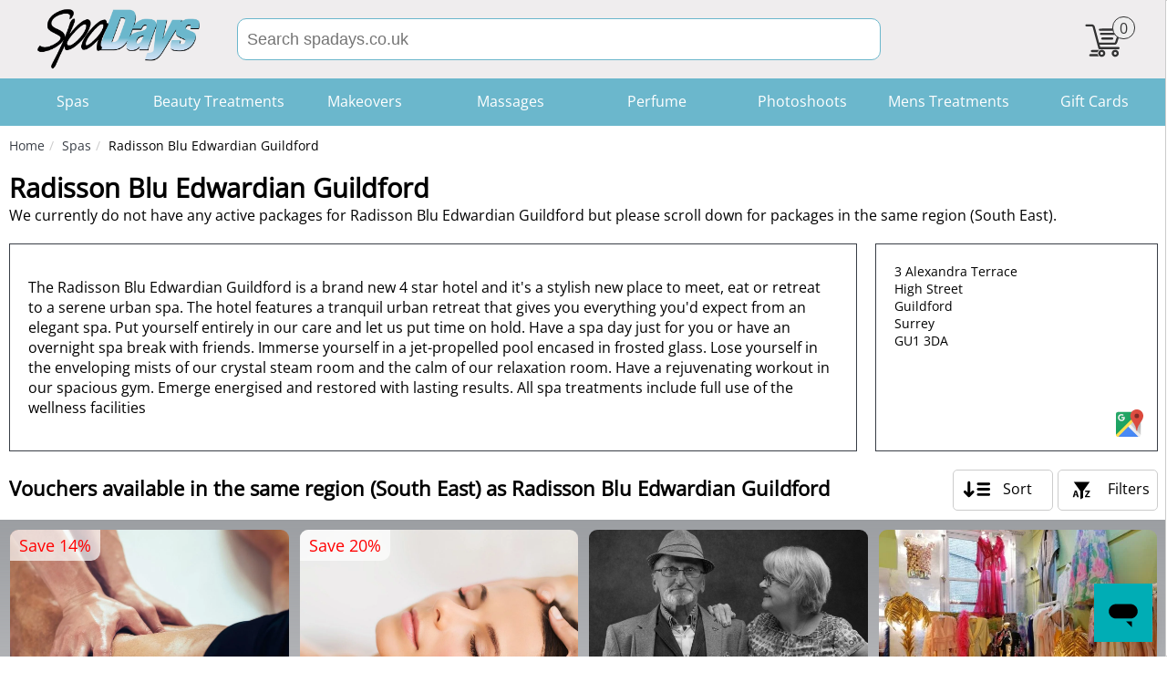

--- FILE ---
content_type: text/html; charset=utf-8
request_url: https://www.spadays.co.uk/spas/radisson-blu-edwardian-guildford/
body_size: 17533
content:
<!DOCTYPE html>
<html lang="en-GB">
<head>
    <title>Radisson Blu Edwardian Guildford | spadays.co.uk</title>
    <script type="application/ld+json">
        {
        "@context": "https://schema.org",
        "@type": "Organization",
        "url": "https://www.spadays.co.uk/",
        "logo": "https://cdn.spadays.co.uk/imgs/spadays_logo.png",
        "sameAs" : [ "https://www.facebook.com/ukspadays/",
        "https://x.com/spadayscouk"]
        }
    </script>
    <script type="application/ld+json">{"@context": "https://schema.org","@type": "BreadcrumbList","itemListElement": [{ "@type": "ListItem","position": 1,"name": "Home","item": "https://www.spadays.co.uk/"},{ "@type": "ListItem","position": 2,"name": "Spas","item": "https://www.spadays.co.uk/spas/"},{ "@type": "ListItem","position": 3,"name": "Radisson Blu Edwardian Guildford"}]}</script>
    
    <meta name="description" content="SpaDays.co.uk Special Offer Packages - Have a quick spa day for one or get together with friends for an overnight spa break at th" />
    <meta http-equiv="Content-Type" content="text/html; charset=utf-8" />
    <meta name="viewport" content="width=device-width, initial-scale=1.0" />
    <meta name="author" content="Digital Sports Group LTD" />
    
    <link id="ctl00_Crlink" rel="canonical" href="https://www.spadays.co.uk/spas/radisson-blu-edwardian-guildford/" />
        <style>:root{--primary:rgba(239,237,238,1);--primary-o:rgba(239,237,238,0.5);--primary-s:rgba(239,237,238,0.8);--secondary:rgba(57,62,70,1);--secondary-o:rgba(57,62,70,0.5);--secondary-s:rgba(57,62,70,0.8);--tertiary:rgba(107,183,204,1);--tertiary-o:rgba(107,183,204,0.5);--tertiary-s:rgba(107,183,204,0.8);--quaternary:rgba(238,238,238,1);}@font-face{font-family:OpenSans;src:url(/Fonts/OpenSans-Regular.ttf);font-display:swap}@font-face{font-family:'Font Awesome 5 Free';font-style:normal;font-weight:400;font-display:block;src:url("/fonts/fa-regular-400.eot");src:url("/fonts/fa-regular-400.eot?#iefix") format("embedded-opentype"),url("/fonts/fa-regular-400.woff2") format("woff2"),url("/fonts/fa-regular-400.woff") format("woff"),url("/fonts/fa-regular-400.ttf") format("truetype"),url("/fonts/fa-regular-400.#fontawesome") format("svg")}@font-face{font-family:'Font Awesome 5 Free';font-style:normal;font-weight:900;font-display:block;src:url("/fonts/fa-solid-900.eot");src:url("/fonts/fa-solid-900.eot?#iefix") format("embedded-opentype"),url("/fonts/fa-solid-900.woff2") format("woff2"),url("/fonts/fa-solid-900.woff") format("woff"),url("/fonts/fa-solid-900.ttf") format("truetype"),url("/fonts/fa-solid-900.#fontawesome") format("svg")}.far{font-family:'Font Awesome 5 Free';font-weight:400}.fa,.fas{font-family:'Font Awesome 5 Free';font-weight:900;font-style:normal}.fa-arrow-right:before{content:'\f061'}html{-webkit-text-size-adjust:100%;-ms-text-size-adjust:100%;-webkit-font-smoothing:antialiased;-webkit-tap-highlight-color:rgba(0,0,0,0)}body{margin:0;font-family:'OpenSans',sans-serif;display:flex;min-height:100vh;flex-direction:column}.content{flex:1}.container{position:relative;display:block;margin-right:auto;margin-left:auto}@media (min-width:1440px){.container{width:1440px}}a{text-decoration:none}.clearfix:before,.clearfix:after{display:table;content:" "}.clearfix:after{clear:both}body{position:relative}.s-no{user-select:none;-moz-user-select:none;-webkit-user-select:none;-ms-user-select:none}section{display:block;width:100%;float:left;box-sizing:border-box;padding:10px}h1{font-size:1.1em}h2,h3,h4{font-size:1em}h4{margin-top:0}@media (min-width:360px){h1{font-size:1.2em}h2,h3,h4{font-size:1.1em}}@media (min-width:375px){h1{font-size:1.3em}h2,h3,h4{font-size:1.2em}}@media (min-width:412px){h1{font-size:1.4em}h2,h3,h4{font-size:1.3em}}@media (min-width:768px){h1{font-size:1.5em}h2,h3,h4{font-size:1.4em}}@media (min-width:820px){h1{font-size:1.5em}h2,h3,h4{font-size:1.4em}}@media (min-width:820px){h1{font-size:1.6em}h2,h3,h4{font-size:1.4em}}@media (min-width:1024px){h1{font-size:1.7em}h2{font-size:1.5em}h3,h4{font-size:1.3em}}@media (min-width:1280px){h1{font-size:1.8em}h2{font-size:1.6em}h3,h4{font-size:1.4em}}#Javascript-Source{display:block;position:absolute;width:100%;text-align:center;color:red}header{display:block;position:relative;width:100%;float:left;background-color:var(--primary);z-index:100}.fix{position:fixed;top:0}#logo,#s-logo-l{display:block;width:150px;height:42px;margin-top:10px;margin-bottom:10px}#logo{float:left}#s-logo-l{cursor:pointer}@media (min-width:320px){#logo,#s-logo-l{width:160px;height:55px;margin-top:8px}}@media (min-width:344px){#logo,#s-logo-l{width:170px;height:58px;margin-top:15px}}@media (min-width:360px){#logo,#s-logo-l{width:170px;height:58px;margin-top:10px;margin-left:10px}}@media (min-width:375px){#logo,#s-logo-l{width:180px;height:62px;margin-top:8px}}@media (min-width:390px){#logo,#s-logo-l{width:200px;height:68px}}@media (min-width:412px){#logo,#s-logo-l{width:210px;height:72px;margin-left:15px}}@media (min-width:768px){#logo,#s-logo-l{width:200px;height:68px;margin-left:30px}}#mini-cart{display:block;position:relative;float:right;margin-top:8px}#mini-cart .red{color:#d9534f}#mini-cart .blue{color:#337ab7}#mini-cart img{display:block;width:30px;height:28px;margin-top:18px;margin-right:20px;cursor:pointer}@media (min-width:320px){#mini-cart{margin-right:10px}#mini-cart img{width:33px;height:31px}}@media (min-width:768px){#mini-cart{margin-right:30px}#mini-cart img{width:40px;height:37px}}@media (min-width:1024px){#mini-cart{margin-right:30px}}#mini-cart #mini-cart-s{display:block;position:absolute;top:10px;right:5px;width:25px;height:25px;border:1px solid #333;border-radius:20px;background-color:var(--quaternary);text-align:center;color:#333;box-sizing:border-box;padding-top:1px}#mini-cart #mini-cart-i{display:none;position:absolute;top:77px;right:0;background:#fff;width:258px;border:1px solid #ccc;border-bottom-left-radius:5px;border-bottom-right-radius:5px;padding:10px;font-size:0.9em;box-shadow:0 5px 5px #bbb}@media (min-width:320px){#mini-cart #mini-cart-i{right:-10px;width:298px}}@media (min-width:375px){#mini-cart #mini-cart-i{right:-10px;width:354px}}@media (min-width:414px){#mini-cart #mini-cart-i{right:-10px;width:390px}}@media (min-width:768px){#mini-cart #mini-cart-i{right:-10px;width:420px}}@media (min-width:820px){#mini-cart #mini-cart-i{right:-10px;width:500px}}#mini-cart #mini-cart-i label,#mini-cart #mini-cart-i .itm-name,#mini-cart #mini-cart-i .itm-price{display:block;float:left;width:100%;padding-bottom:5px;line-height:1.5}#mini-cart #mini-cart-i label{font-weight:600;border-bottom:1px solid #ccc;margin-bottom:5px}#mini-cart #mini-cart-i .itm-price{text-align:right;font-weight:600}@media (min-width:768px){#mini-cart #mini-cart-i{font-size:1em}}.itm-btn{display:block;width:92%;padding:10px;text-align:center;border:1px #ccc solid;border-radius:5px;cursor:pointer;margin-top:10px}#mini-cart-i a,#mini-cart-i a span{text-decoration:none;color:inherit}.itm-btn:hover,#mini-cart-i a span:hover{background-color:#34499F;color:#fff}#itm-btn-1{float:left}#itm-btn-2{float:left}@media (min-width:320px){.itm-btn{width:40%}#itm-btn-2{float:right}}@media (min-width:320px){.itm-btn{width:42%}}@media (min-width:414px){.itm-btn{width:43%}}@media (min-width:820px){.itm-btn{width:45%}}#cart{display:none;position:fixed;top:0;right:0;width:100%;height:100%;z-index:120;border:1px solid #ccc;background-color:#fff;box-sizing:border-box;overflow-y:scroll;overscroll-behavior:contain}#cart::-webkit-scrollbar{display:none}#cart{-ms-overflow-style:none;scrollbar-width:none}@media (min-width:768px){#cart{width:50%}}@media (min-width:1280px){#cart{width:25%}}#cart #title{display:block;float:left;width:100%;border-bottom:#ccc 1px solid}#cart #title{padding:20px 0 20px 0;text-align:center;font-size:1.3rem;font-weight:600;color:var(--secondary);cursor:pointer}#cart #title .gg-close{box-sizing:border-box;position:absolute;left:20px;top:22px;display:block;transform:scale(var(--ggs,1));width:22px;height:22px;border:2px solid transparent;border-radius:40px}#cart #title .gg-close::after,#cart #title .gg-close::before{content:"";display:block;box-sizing:border-box;position:absolute;width:16px;height:2px;background:currentColor;transform:rotate(45deg);border-radius:5px;top:8px;left:1px}#cart #title .gg-close::after{transform:rotate(-45deg)}#cart ul{display:block;float:left;width:100%;padding:0;list-style-type:none;box-sizing:border-box;padding:10px;margin:0}#cart ul li{display:grid;grid-template-columns:1fr 1fr;grid-gap:10px;padding:10px;border:1px solid #ccc;border-radius:5px;margin-bottom:5px}#cart ul li .desc{grid-column:1;grid-row:1 / span 2}#cart ul li .price{grid-column:2;grid-row:1;text-align:right;padding-right:10px}#cart ul li .controls{grid-column:2;grid-row:2;text-align:right}#cart ul li .controls .minus,#cart ul li .controls .number,#cart ul li .controls .add{display:inline-flex;position:relative;box-sizing:border-box;width:30px;height:30px;padding:10px}#cart ul li .controls .minus,#cart ul li .controls .add{cursor:pointer}#cart ul li .controls .number .count{display:block;position:absolute;top:5px;left:10px}#cart ul li .controls .gg-add{box-sizing:border-box;position:absolute;top:5px;left:5px;display:block;width:22px;height:22px;border:2px solid;transform:scale(var(--ggs,1));border-radius:22px}#cart ul li .controls .gg-add::after,#cart ul li .controls .gg-add::before{content:"";display:block;box-sizing:border-box;position:absolute;width:10px;height:2px;background:currentColor;border-radius:5px;top:8px;left:4px}#cart ul li .controls .gg-add::after{width:2px;height:10px;top:4px;left:8px}#cart ul li .controls .gg-remove{box-sizing:border-box;position:absolute;top:5px;left:5px;display:block;transform:scale(var(--ggs,1));width:22px;height:22px;border:2px solid;border-radius:22px}#cart ul li .controls .gg-remove::before{content:"";display:block;box-sizing:border-box;position:absolute;width:10px;height:2px;background:currentColor;border-radius:5px;top:8px;left:4px}#cart #payment{display:grid;position:absolute;grid-template-columns:1fr 1fr;grid-gap:10px;padding:10px 10px 20px 10px;width:100%;bottom:0;border-top:solid 1px #ccc;box-sizing:border-box}#cart #payment #total-lbl{grid-column:1;grid-row:1}#cart #payment #total-price{grid-column:2;grid-row:1;text-align:right}#cart #payment #delivery{grid-column:1 / span 2;grid-row:2;font-size:0.8rem;margin-bottom:10px}#cart #payment a{color:inherit}#cart #payment #button{grid-column:1 / span 2;grid-row:3;box-sizing:border-box;padding:10px;text-align:center;border:2px solid var(--tertiary);border-radius:10px;cursor:pointer;margin-bottom:20px}#cart #payment #button:hover{background-color:var(--secondary);border:2px solid var(--secondary);color:#fff}#cart #payment #continue{grid-column:1 / span 2;grid-row:4}#cart #payment #continue{padding:10px;text-align:center;border:1px solid #ccc;border-radius:10px;cursor:pointer;margin-bottom:20px;font-size:0.9rem}#cart #payment #continue:hover{background-color:var(--secondary);border:1px solid var(--secondary);color:#fff}@media (min-width:1280px){#navbar-toggle-wrapper{display:none}#menu{position:relative;display:block;float:left;width:100%;background-color:var(--tertiary-o);z-index:100}#menu .ul-2,#menu .ul-3{display:none}#menu .ul-2 a,#menu .ul-3 a{color:#fff}#menu #ul-1{display:grid;grid-template-columns:1fr 1fr 1fr 1fr 1fr 1fr 1fr 1fr;list-style-type:none;margin-right:auto;margin-left:auto;width:100%;padding:0;margin-top:0;margin-bottom:0}#menu #ul-1 .christmas{background-color:#1E792C;color:#fff}#menu #ul-1 .christmas:hover{background-color:#D6001C;color:#fff}#menu #ul-1 .s-no,#menu .ul-2 .s-no,#menu .ul-3 .s-no{display:none !important}#menu #m-1,#menu #m-3,#menu #m-4{display:none;position:absolute;list-style-type:none;margin-left:auto;margin-right:auto;margin-top:0;left:0;right:0;background-color:var(--secondary);box-sizing:border-box;padding:30px}#menu #m-2{display:none;position:absolute;list-style-type:none;margin-left:auto;margin-right:auto;margin-top:0;left:0;right:0;background-color:var(--secondary);box-sizing:border-box;padding:30px;height:668px}#menu .ul-3{display:none;position:absolute;list-style-type:none;margin-top:0;left:25%;background-color:var(--secondary);box-sizing:border-box;padding:30px;z-index:1000}#menu .selected{display:block !important}#menu #m-1,#menu #m-3{grid-template-columns:1fr 1fr}#menu #m-4{grid-template-columns:1fr}#menu #m-1 .m-1-d-1{grid-column:1;grid-row:1}#menu #m-1 .m-1-d-2{grid-column:1;grid-row:2}#menu #m-1 .m-1-d-3{grid-column:1;grid-row:3}#menu #m-1 .m-1-d-4{grid-column:1;grid-row:4}#menu #m-1 .m-1-d-5{grid-column:1;grid-row:5}#menu #m-1 .m-1-d-6{grid-column:1;grid-row:6}#menu #m-1 .m-1-d-7{grid-column:1;grid-row:7}#menu #m-1 .m-1-d-8{grid-column:1;grid-row:8}#menu #m-1 .m-1-d-9{grid-column:1;grid-row:9}#menu #m-1 .m-1-d-10{grid-column:2;grid-row:1}#menu #m-1 .m-1-d-11{grid-column:2;grid-row:2}#menu #m-1 .m-1-d-12{grid-column:2;grid-row:3}#menu #m-1 .m-1-d-13{grid-column:2;grid-row:4}#menu #m-1 .m-1-d-14{grid-column:2;grid-row:5}#menu #m-1 .m-1-d-15{grid-column:2;grid-row:6}#menu #m-1 .m-1-d-16{grid-column:2;grid-row:7}#menu #m-1 .m-1-d-17{grid-column:2;grid-row:8}#menu #m-1 .m-1-d-18{grid-column:2;grid-row:9}#menu #m-2 .m-2-d-1{grid-column:1;grid-row:1}#menu #m-2 .m-2-d-2{grid-column:1;grid-row:2}#menu #m-2 .m-2-d-3{grid-column:1;grid-row:3}#menu #m-2 .m-2-d-4{grid-column:1;grid-row:4}#menu #m-2 .m-2-d-5{grid-column:1;grid-row:5}#menu #m-2 .m-2-d-6{grid-column:1;grid-row:6}#menu #m-2 .m-2-d-7{grid-column:1;grid-row:7}#menu #m-2 .m-2-d-8{grid-column:1;grid-row:8}#menu #m-2 .m-2-d-9{grid-column:1;grid-row:9}#menu #m-2 .m-2-d-10{grid-column:1;grid-row:10}#menu #m-2 .m-2-d-11{grid-column:1;grid-row:11}#menu #m-2 .m-2-d-12{grid-column:1;grid-row:12}#menu #m-2 .m-2-d-13{grid-column:1;grid-row:13}#menu #m-2 .m-2-d-14{grid-column:1;grid-row:14}#menu #m-3 .m-3-d-1{grid-column:1;grid-row:1}#menu #m-3 .m-3-d-2{grid-column:1;grid-row:2}#menu #m-3 .m-3-d-3{grid-column:1;grid-row:3}#menu #m-3 .m-3-d-4{grid-column:1;grid-row:4}#menu #m-3 .m-3-d-5{grid-column:1;grid-row:5}#menu #m-3 .m-3-d-6{grid-column:1;grid-row:6}#menu #m-3 .m-3-d-7{grid-column:1;grid-row:7}#menu #m-3 .m-3-d-8{grid-column:2;grid-row:1}#menu #m-3 .m-3-d-9{grid-column:2;grid-row:2}#menu #m-3 .m-3-d-10{grid-column:2;grid-row:3}#menu #m-3 .m-3-d-11{grid-column:2;grid-row:4}#menu #m-3 .m-3-d-12{grid-column:2;grid-row:5}#menu #m-3 .m-3-d-13{grid-column:2;grid-row:6}#menu #ul-1 li{cursor:pointer;width:100%;text-align:center;color:#fff;background-color:var(--tertiary)}#menu #ul-1 li .a-1{display:block;padding:14px 0 16px 0}#menu #ul-1 li a{display:block;padding:14px 0 16px 0;color:inherit;width:100%}#menu #ul-1 li:hover,#ul-1 li:hover a{background-color:var(--secondary);color:#fff}#menu #m-1 li,#menu #m-2 li,#menu #m-2 .li-lnk,#menu #m-3 li,#menu #m-4 li,#menu .ul-3 li{display:block;box-sizing:border-box;padding:5px 10px 5px 10px;cursor:pointer;width:270px;color:#fff}#menu #m-1 li:hover,#menu #m-2 li:hover,#menu #m-3 li:hover,#menu #m-4 li:hover,#menu .ul-3 li:hover{color:#fff;background-color:var(--tertiary)}#menu li .bs{display:block;position:relative;width:100%}#menu .gg-chevron-right{display:none}#menu .gg-chevron-right-d{box-sizing:border-box;position:absolute;right:0;top:0;display:block;transform:scale(var(--ggs,1));width:22px;height:22px;border:2px solid transparent;border-radius:100px}#menu .gg-chevron-right-d::after{content:"";display:block;box-sizing:border-box;position:absolute;width:10px;height:10px;border-bottom:2px solid;border-right:2px solid;transform:rotate(-45deg);right:6px;top:4px}}@media (min-width:1440px){#menu #ul-1{width:75%}#menu #m-1,#menu #m-2,#menu #m-3,#menu #m-4{width:75%}#menu .ul-3{left:37%}}@media (max-width:1279px){#menu{display:none;position:absolute;top:0;width:100%;height:100%;z-index:100}#menu #ul-1,#menu .ul-2,#menu .ul-3{background:#fff;margin-top:0;padding:0;box-shadow:0 3px 2px -2px gray}#menu #ul-1{display:block;position:absolute;top:0;left:0;z-index:110}#menu #ul-1 .christmas{background-color:#1E792C;color:#fff}#menu #ul-1 .christmas:hover{background-color:#D6001C;color:#fff}#menu .ul-2,#menu .ul-3{display:none;position:absolute;border-right:1px solid #333;top:0;left:0;z-index:110}#menu li,#menu .li-title,#menu .li-title-s,#menu .li-title-b{display:block;width:100%;-webkit-user-select:none;-ms-user-select:none;user-select:none}#menu li{position:relative;border-bottom:1px solid #333}#menu li:hover .a-1{color:var(--secondary);box-shadow:inset 0 0 10px var(--tertiary)}#menu li:hover .a-1{color:var(--secondary)}#menu li:hover a{color:var(--secondary)}#menu .li-title,#menu .li-title-s,#menu .li-title-b{padding:20px 0 20px 0;color:var(--secondary);font-weight:600;text-align:center;border-bottom:2px solid var(--tertiary);background-color:var(--primary);cursor:pointer}#menu li a{display:block;padding:20px 10px 20px 20px;width:80%;text-decoration:none;color:#333;font-weight:600}#menu li .a-1,#menu li .bs{display:block;box-sizing:border-box;padding:20px 10px 20px 20px;width:100%;text-decoration:none;color:#333;font-weight:600;cursor:pointer}#menu .li-lnk:hover{box-shadow:inset 0 0 10px var(--tertiary)}#menu .gg-chevron-right-d{display:none}#menu .gg-chevron-right{box-sizing:border-box;position:absolute;right:20px;top:22px;display:block;transform:scale(var(--ggs,1));width:22px;height:22px;border:2px solid transparent;border-radius:100px}#menu .gg-chevron-right::after{content:"";display:block;box-sizing:border-box;position:absolute;width:10px;height:10px;border-bottom:2px solid;border-right:2px solid;transform:rotate(-45deg);right:6px;top:4px}#menu .gg-chevron-left{box-sizing:border-box;position:absolute;left:20px;top:22px;display:block;transform:scale(var(--ggs,1));width:22px;height:22px;border:2px solid transparent;border-radius:100px}#menu .gg-chevron-left::after{content:"";display:block;box-sizing:border-box;position:absolute;width:10px;height:10px;border-bottom:2px solid;border-left:2px solid;transform:rotate(45deg);left:6px;top:4px}#menu .gg-close{box-sizing:border-box;position:absolute;left:20px;top:22px;display:block;transform:scale(var(--ggs,1));width:22px;height:22px;border:2px solid transparent;border-radius:40px}#menu .gg-close::after,#menu .gg-close::before{content:"";display:block;box-sizing:border-box;position:absolute;width:16px;height:2px;background:currentColor;transform:rotate(45deg);border-radius:5px;top:8px;left:1px}#menu .gg-close::after{transform:rotate(-45deg)}@media (min-width:768px){#menu{width:50%}#menu li a{width:100%}}@media (min-width:1280px){#menu{width:25%}}#navbar-toggle-wrapper{display:block;width:60px;float:left;margin-top:8px}#navbar-toggle{position:relative;padding:9px 10px;margin:0.5rem 0.5rem;background-color:transparent;background-image:none;border-radius:4px;height:58px;border-width:0;cursor:pointer}#navbar-toggle:focus{outline:0}#navbar-toggle .icon-bar{background-color:var(--secondary);display:block;width:25px;height:4px;border-radius:8px;margin-bottom:6px}#navbar-toggle .icon-bar + .icon-bar{margin-top:4px}@media (min-width:768px){#navbar-toggle .icon-bar{width:40px;margin-bottom:8px}}}#search{display:block;font-size:1.1rem;border:1px solid var(--tertiary);border-radius:10px;padding:12px 0 12px 0;color:#292d2f;height:20px;width:90%;text-indent:10px;margin:0 auto;margin-bottom:10px}#search:focus{border:1px solid var(--secondary);outline-color:var(--secondary)}@media (min-width:768px){#search{width:95%}}@media (min-width:1024px){#search{float:left;width:55%;margin:20px 0 10px 30px}}#SearchResults{display:none;position:absolute;width:100%;top:0;left:50%;margin-right:-50%;transform:translate(-50%);z-index:120;background-color:#fff;border-radius:10px;box-sizing:border-box}#SearchResults .c-1{background-color:var(--primary)}#SearchResults .container{display:block;width:100%;float:left}#SearchResults .c-1 #s-logo{display:block;float:left;width:100%}#SearchResults .c-1 #s-logo img{margin:10px auto 0 auto}#SearchResults .c-1 #s-txt{display:block;float:left;width:80%}#SearchResults .c-1 #s-txt #search-l{display:inline-block;font-size:1.1rem;border:1px solid var(--tertiary);border-radius:10px;padding:12px 0 12px 0;color:#292d2f;height:20px;width:100%;text-indent:10px;margin:20px 0 10px 10px}#SearchResults .c-1 #s-txt #search-l:focus{border:1px solid var(--secondary);outline-color:var(--secondary)}#SearchResults .c-1 #s-cancel{display:block;float:left;width:20%;position:relative;content:"";box-sizing:border-box;height:40px;cursor:pointer}@media (min-width:768px){#SearchResults .c-1 #s-logo{width:30%}#SearchResults .c-1 #s-logo img{margin:10px auto}#SearchResults .c-1 #s-txt{width:60%}#SearchResults .c-1 #s-cancel{width:10%}}@media (min-width:820px){#SearchResults .c-1 #s-logo{width:25%}#SearchResults .c-1 #s-txt{width:65%}#SearchResults .c-1 #s-cancel{width:10%}}@media (min-width:1280px){#SearchResults .c-1 #s-logo{width:19%}#SearchResults .c-1 #s-txt{width:61%}#SearchResults .c-1 #s-cancel{width:20%}}#SearchResults #s-cancel .gg-close{box-sizing:border-box;position:absolute;left:20px;top:38px;display:block;transform:scale(var(--ggs,1));width:40px;height:40px;border:4px solid transparent;border-radius:40px}#SearchResults #s-cancel .gg-close::after,#SearchResults #s-cancel .gg-close::before{content:"";display:block;box-sizing:border-box;position:absolute;width:25px;height:2px;background:var(--quaternary);transform:rotate(45deg);border-radius:5px}#SearchResults #s-cancel .gg-close::after{transform:rotate(-45deg)}#SearchResults #s-results{width:100%;float:left;display:grid;grid-template-columns:1fr;grid-template-rows:1fr;grid-column-gap:1rem;grid-row-gap:1rem;overflow-y:scroll;overscroll-behavior:contain;margin-bottom:20px}#SearchResults #s-results::-webkit-scrollbar{display:none}#SearchResults #s-results{-ms-overflow-style:none;scrollbar-width:none}#SearchResults #s-results .search-cats{grid-column:1;grid-row:1}#SearchResults #s-results .search-cats .search-title,#SearchResults #s-results .search-thumbs .search-title{display:block;padding:10px 0 10px 0;text-align:center;color:var(--secondary)}@media (min-width:768px){#SearchResults #s-results .search-thumbs .search-title{text-align:left}}#SearchResults #s-results .search-cats .search-results{display:block;box-sizing:border-box;text-align:center;border:solid 1px var(--secondary);border-radius:10px;width:90%;margin:0 auto 10px auto}#SearchResults #s-results .search-cats .search-results:hover{background-color:var(--tertiary);border:solid 1px var(--tertiary);color:#fff}#SearchResults #s-results .search-cats .search-results a{display:block;color:inherit;width:100%;height:100%;padding:10px 0 10px 0}#SearchResults #s-results .search-thumbs{grid-column:1;grid-row:2}@media (min-width:768px){#SearchResults #s-results{grid-template-columns:1fr 1fr 1fr}#SearchResults #s-results .search-cats{grid-column:1;grid-row:1}#SearchResults #s-results .search-thumbs{grid-column:2 / span 2;grid-row:1}}@media (min-width:1028px){#SearchResults #s-results{grid-template-columns:1fr 1fr 1fr 1fr}#SearchResults #s-results .search-thumbs{grid-column:2 / span 3;grid-row:1}}.search-thumbs .see-all{display:block;width:100%;text-align:center}.search-thumbs .thumbs{display:grid;grid-template-columns:1fr;grid-gap:10px;width:100%;margin-bottom:20px}@media (min-width:540px){.search-thumbs .thumbs{grid-template-columns:1fr 1fr}}@media (min-width:768px){.search-thumbs .thumbs{width:98%}}@media (min-width:1028px){.search-thumbs .thumbs{grid-template-columns:1fr 1fr 1fr}}@media (min-width:1280px){.search-thumbs .thumbs{grid-template-columns:1fr 1fr 1fr 1fr 1fr}}.search-thumbs .thumbnail{display:block;position:relative;border:1px solid transparent;overflow:hidden;box-sizing:border-box;padding:0 10px 0 10px}@media (min-width:768px){.search-thumbs .thumbnail{padding:0 0 0 0}}.search-thumbs .thumbnail .title{display:block;color:var(--secondary);font-size:1.1rem;white-space:nowrap;overflow:hidden;text-overflow:ellipsis;box-sizing:border-box;padding:10px;font-weight:600}.search-thumbs .thumbnail p{font-size:1rem;margin:10px 0 10px 0;display:-webkit-box;-webkit-line-clamp:5;-webkit-box-orient:vertical;overflow:hidden;text-overflow:ellipsis;box-sizing:border-box;padding:0 10px 0 10px}.search-thumbs .thumbnail .location{background-color:var(--secondary);position:relative;font-size:0.9em;box-sizing:border-box;padding:10px;color:var(--quaternary);text-align:center;cursor:pointer}.search-thumbs .thumbnail .location img{position:absolute;width:20px;height:20px;left:10px}.search-thumbs .thumbnail .location,.search-thumbs .thumbnail .title,.search-thumbs .thumbnail p,.search-thumbs .thumbnail .price{-webkit-user-select:none;-ms-user-select:none;user-select:none}.search-thumbs .thumbnail a{text-decoration:none;color:inherit}.search-thumbs .thumbnail .location,.search-thumbs .thumbnail .price{display:block;width:100%}.search-thumbs .thumbnail .price span{display:inline-block;font-size:1.1rem}.search-thumbs .thumbnail .price .mp{font-weight:600}.search-thumbs .thumbnail .price .retail{text-decoration:line-through;font-size:1rem;margin-right:30px}.search-thumbs .thumbnail .price .discount,.search-thumbs .thumbnail .distance-span{display:block;position:absolute;box-sizing:border-box;padding:5px 10px 5px 10px;top:0;background-color:rgba(255,255,255,0.7);color:red}.search-thumbs .thumbnail .price .discount{left:0;border-bottom-right-radius:10px}.search-thumbs .thumbnail .distance-span{right:0;border-bottom-left-radius:10px}.search-thumbs .thumbnail .price{text-align:center}.search-thumbs .thumbnail .price{color:var(--secondary);padding-bottom:10px}@media (min-width:768px){.search-thumbs .thumbnail .price .discount{left:0}}.search-thumbs .thumbnail .distance-span{right:10px;border-bottom-left-radius:10px}@media (min-width:768px){.search-thumbs .thumbnail .distance-span{right:0}}.search-thumbs .thumbnail .price{text-align:center}.search-thumbs .thumbnail .price{color:var(--secondary)}@media (min-width:768px){.search-thumbs .thumbnail .title{font-size:1rem}.search-thumbs .thumbnail p{font-size:0.9rem;height:76px}.search-thumbs .thumbnail .price .retail{font-size:1rem}}.search-thumbs .thumbnail img{width:258px;height:179px}@media (min-width:320px){.search-thumbs .thumbnail img{width:298px;height:207px}}@media (min-width:344px){.search-thumbs .thumbnail img{width:322px;height:223px}}@media (min-width:360px){.search-thumbs .thumbnail img{width:338px;height:234px}}@media (min-width:375px){.search-thumbs .thumbnail img{width:353px;height:245px}}@media (min-width:390px){.search-thumbs .thumbnail img{width:368px;height:255px}}@media (min-width:412px){.search-thumbs .thumbnail img{width:390px;height:270px}}@media (min-width:430px){.search-thumbs .thumbnail img{width:408px;height:283px}}@media (min-width:540px){.search-thumbs .thumbnail img{width:243px;height:168px}}@media (min-width:768px){.search-thumbs .thumbnail img{width:241px;height:167px}}@media (min-width:820px){.search-thumbs .thumbnail img{width:253px;height:175px}}@media (min-width:912px){.search-thumbs .thumbnail img{width:288px;height:200px}}@media (min-width:1024px){.search-thumbs .thumbnail img{width:325px;height:225px}}@media (min-width:1280px){.search-thumbs .thumbnail img{width:225px;height:156px}}@media (min-width:1440px){.search-thumbs .thumbnail img{width:269px;height:179px}}footer{display:block;position:relative;width:100%;float:left;background-color:var(--primary)}footer .f-i{display:block;position:absolute;right:0;top:0;bottom:0;width:40%;height:100%;content:" ";background-image:linear-gradient(var(--quaternary),var(--tertiary),var(--quaternary));border-bottom-left-radius:50%;border-top-left-radius:50%}footer .f-r{display:block;width:100%;box-sizing:border-box;float:left;padding-top:20px;padding-left:10px;margin-bottom:20px}@media (min-width:1440px){footer .f-r{padding-left:0}}footer .f-r .f-c{display:block;float:left;width:100%;box-sizing:border-box;margin-bottom:20px}footer .f-r .f-c img{width:40px;height:40px;margin:10px 10px 0 0}@media (min-width:768px){footer .f-r .f-c{width:33.33333%;margin-bottom:0}}@media (min-width:1024px){footer .f-r .f-c{width:30%}}@media (min-width:1280px){footer .f-r .f-c{width:25%}}footer .f-r .f-c h4,footer .f-r .f-c #s-i{display:inline-block;width:100%;margin:0 0 10px 0;font-size:1.1rem}footer .f-r .f-c span{display:inline-block;width:100%;margin-bottom:10px}footer .f-r .f-c a{color:#333;text-decoration:underline}footer #copyright{background-color:transparent;display:block;clear:both;padding:20px;margin:0 auto}footer #copyright img{margin-left:auto;margin-right:auto;display:block}footer #copyright p{display:block;text-align:center;font-size:13px;color:#000;line-height:1.5}#menu-blank{position:absolute;left:0;top:0;display:none;width:100%;height:100%;background:rgba(0,0,0,0.5);z-index:50}#filter-blank{position:fixed;left:0;top:0;display:none;width:100%;height:100%;background:rgba(0,0,0,0.5);z-index:110;overflow:hidden}#search-blank{position:fixed;left:0;top:0;display:none;width:100%;height:100%;background:rgba(0,0,0,0.5);z-index:110;overflow:hidden}#cookie-blank{position:fixed;left:0;top:0;display:none;width:100%;height:100%;background:rgba(0,0,0,0.5);z-index:190;overflow:hidden}#wait{display:none;position:fixed;top:50%;left:50%;margin-right:-50%;transform:translate(-50%,-50%)}#zdbutton{position:fixed;bottom:16px;right:16px;width:64px;height:64px;border:0;border-radius:0;box-shadow:rgba(36,36,36,0.15) 0 20px 30px 0;display:flex;-webkit-box-align:center;align-items:center;-webkit-box-pack:center;justify-content:center;background-color:rgb(0,173,181) !important;padding:0}.jPbmEF{width:60% !important;height:60% !important}#send-top{display:none;position:fixed;width:40px;height:40px;bottom:20px;left:20px;border-radius:50%;-moz-border-radius:50%;-webkit-border-radius:50%;background-color:var(--tertiary);cursor:pointer}@media (min-width:768px){#send-top{bottom:20px;right:30px}}#send-top img{display:block;position:absolute;width:30px;height:30px;top:45%;left:50%;transform:translate(-50%,-50%)}.cookie-consent-banner{display:none;position:fixed;bottom:0;left:0;right:0;background-color:#f8f9fa;box-shadow:0 -2px 10px rgba(0,0,0,0.1);color:black;padding:15px;font-size:14px;text-align:center;z-index:1000}.cookie-consent-button{border:none;padding:8px 16px;text-align:center;text-decoration:none;display:inline-block;font-size:14px;margin:4px 2px;cursor:pointer;border-radius:4px}.cookie-consent-button:hover{box-shadow:0 -2px 5px rgba(0,0,0,0.2)}.cookie-consent-button:active{opacity:.5}.cookie-consent-button.btn-success{background-color:rgba(52,168,83,0.6);color:#333}.cookie-consent-button.btn-grayscale{background-color:#dfe1e5;color:black}.cookie-consent-button.btn-outline{background-color:#e6f4ea;color:#333}.cookie-consent-options{display:flex;justify-content:center;flex-wrap:wrap;margin:10px 0 10px 0}.cookie-consent-options label{margin:0 10px;font-size:14px}.cookie-consent-options input{margin-right:10px;margin-bottom:10px}.cookie-consent-banner input[type=checkbox]{-ms-transform:scale(1.5);-moz-transform:scale(1.5);-webkit-transform:scale(1.5);-o-transform:scale(1.5)}#map-modal{display:none;position:fixed;border:1px solid #ccc;border-radius:10px;left:50%;top:50%;transform:translate(-50%,-50%);width:95%;height:70%;overflow:hidden;z-index:150}#map-modal #map-title{display:block;background-color:#fff;padding:5px;box-sizing:border-box;text-align:right}#map-modal #map-title span{display:block;font-size:2em;font-weight:600;margin-right:30px;cursor:pointer}#map-modal #map-wrapper{width:100%;height:100%}@media (min-width:768px){#map-modal{width:90%;height:60%}}@media (min-width:912px){#map-modal{width:80%;height:50%}}@media (min-width:1024px){#map-modal{width:80%;height:80%}}@media (min-width:1280px){#map-modal{width:70%;height:70%}}@media (min-width:1440px){#map-modal{width:60%;height:60%}}#information .inner .i-c1{display:grid;grid-template-columns:1fr;grid-column-gap:20px;row-gap:5px}@media (min-width:768px){#information .inner .i-c1{grid-template-columns:75fr 25fr;grid-column-gap:5px;row-gap:0}}@media (min-width:1024px){#information .inner .i-c1{grid-column-gap:20px}}#information .inner .i-c1 .i-1{display:grid;grid-template-columns:1fr;row-gap:5px;box-sizing:border-box;padding:20px;border:1px solid var(--secondary)}#information .inner .i-c1 .i-2{display:grid;position:relative;grid-template-columns:1fr;box-sizing:border-box;padding:20px;border:1px solid var(--secondary);font-size:0.9em}#information .inner .i-c1 .i-2 img{display:block;position:absolute;bottom:15px;right:15px;width:30px;cursor:pointer}#spa-data .spa-info{display:grid;grid-template-columns:1fr;grid-column-gap:20px;row-gap:5px}#spa-data .spa-icons{display:grid;grid-column-gap:10px;row-gap:10px}#spa-data .spa-icons .info-icon{display:grid;grid-template-columns:1fr;row-gap:5px;border:1px solid #ccc;border-radius:10px;justify-items:center}#spa-data .spa-icons .info-icon span{font-weight:600;box-sizing:border-box;padding-bottom:10px}#spa-data .spa-icons .info-icon img{display:block;width:100px;height:100px}@media (min-width:390px){#spa-data .spa-icons .info-icon img{width:100px;height:100px}}@media (min-width:540px){#spa-data .spa-icons .info-icon img{width:120px;height:120px}}@media (min-width:768px){#spa-data .spa-icons .info-icon img{width:60px;height:60px}}@media (min-width:912px){#spa-data .spa-icons .info-icon img{width:70px;height:70px}}.breadcrumb{display:none;list-style:none;padding-left:0;margin-top:0}.gen-title .breadcrumb,.gen-title h1,.gen-title .desc{width:100%;float:left}.breadcrumb a{color:var(--secondary)}.breadcrumb > li{display:inline-block;font-size:0.7rem}.breadcrumb > li + li:before{padding:0 5px;color:#ccc;content:"/\00a0"}.gen-title h1{margin:0}.gen-title .desc{display:block;width:100%;float:left}@media (min-width:768px){.breadcrumb{display:block}.breadcrumb > li{font-size:0.9rem}}#venue-map{display:none;position:fixed;top:17px;left:0;width:100%;z-index:200;box-sizing:border-box}@media (min-width:320px){#venue-map{top:15px}}#venue-map #venue-map-title{display:block;position:relative;width:100%;margin:0 auto;text-align:center;background-color:#fff;border:2px #ccc solid;border-top-left-radius:10px;border-top-right-radius:10px}#venue-map #venue-map-title #venue-map-btn{display:block;padding:10px;border:2px solid #ccc;margin:10px 0 10px 0;width:30%;margin:10px auto 10px auto;cursor:pointer;z-index:200;-webkit-user-select:none;-ms-user-select:none;user-select:none}#venue-if{display:block;width:100%;height:500px;margin:0 auto}@media (min-width:320px){#venue-if{height:470px}}@media (min-width:360px){#venue-if{height:500px}}@media (min-width:375px){#venue-if{height:565px}}@media (min-width:390px){#venue-map{top:20px}#venue-if{height:600px}}@media (min-width:412px){#venue-map{top:23px}}@media (min-width:768px){#venue-if{height:700px}}@media (min-width:820px){#venue-map{top:28px}}@media (min-width:912px){#venue-map{top:50%;left:50%;transform:translate(-50%,-50%)}}@media (min-width:1024px){#venue-if{height:500px}}@media (min-width:1280px){#venue-map{width:90%}}@media (min-width:1440px){#venue-map{width:70%}}.section-title h2,.section-title h3{display:block;float:left;margin-top:5px;margin-bottom:10px;width:100%;-webkit-user-select:none;-ms-user-select:none;user-select:none;}@media (min-width:768px){.section-title h2,.section-title h3{width:unset;margin-bottom:0}}@media (min-width:1280px){.section-title h2{font-size:1.4em}}.section-title #sel-c{display:grid;grid-template-columns:1fr 1fr;grid-column-gap:10px;grid-row-gap:10px;font-size:0.9em;margin-bottom:20px}@media (min-width:768px){.section-title #sel-c{grid-template-columns:1fr 1fr 1fr 1fr;font-size:1em}}@media (min-width:1024px){.section-title #sel-c{grid-template-columns:1fr 1fr 1fr 1fr 1fr}}@media (min-width:1280px){.section-title #sel-c{grid-template-columns:1fr 1fr 1fr 1fr 1fr 1fr}}.section-title #sel-c .sel-x{display:grid;grid-template-columns:90fr 10fr;box-sizing:border-box;padding:10px;border:solid 1px var(--secondary)}.section-title #sel-c .sel-x .sel-x-d{display:block;position:relative;cursor:pointer}.section-title #sel-c .sel-x .gg-close{box-sizing:border-box;position:absolute;margin-left:auto;margin-right:auto;left:0;right:5px;display:block;transform:scale(var(--ggs,1));width:22px;height:22px;border:2px solid transparent;border-radius:40px}@media (min-width:768px){.section-title #sel-c .sel-x .gg-close{right:0}}.section-title #sel-c .sel-x .gg-close::after,.section-title #sel-c .sel-x .gg-close::before{content:"";display:block;box-sizing:border-box;position:absolute;width:16px;height:2px;background:currentColor;transform:rotate(45deg);border-radius:5px;top:8px;left:1px}.section-title #sel-c .sel-x .gg-close::after{transform:rotate(-45deg)}.section-title #filter-btn,.section-title #sort-btn{display:grid;float:right;grid-template-columns:1fr 1fr;grid-gap:0;width:110px;height:45px;border:1px solid #ccc;border-radius:5px;padding:3px 8px 0 8px;box-sizing:border-box;cursor:pointer}.section-title #filter-btn{margin-left:5px}.section-title #filter-btn .txt,.section-title #sort-btn .txt{display:block;padding-top:6px}.section-title #filter-btn .img,.section-title #sort-btn .img{display:block;position:relative}.section-title #filter-btn .img .dot,.section-title #sort-btn .img .dot{display:block;position:absolute;top:5px;right:10px;width:8px;height:8px;background-color:red;color:#fff;border:1px solid red;border-radius:50%}.section-title #filter-btn .img img,.section-title #sort-btn .img img{width:35px;height:35px}.section-title #filter-map{display:block;float:right;margin-right:20px;padding-top:10px}.section-title #filter-map #show-map{display:inline-block;position:relative;cursor:pointer;color:var(--secondary)}.section-title #filter-map #show-map .locimg{display:block;position:absolute;width:20px;height:20px;left:-30px;top:0}.thumbnails{background-image:linear-gradient(var(--secondary-o),var(--primary),var(--primary),var(--primary),var(--primary))}.thumbnails .thumbs{display:grid;grid-template-columns:1fr;grid-auto-rows:1fr;grid-gap:10px;width:100%;margin-bottom:20px}@media (min-width:540px){.thumbnails .thumbs{grid-template-columns:1fr 1fr}}@media (min-width:768px){.thumbnails .thumbs{grid-template-columns:1fr 1fr 1fr}}@media (min-width:1280px){.thumbnails .thumbs{grid-template-columns:1fr 1fr 1fr 1fr}}@media (min-width:1440px){.thumbnails .thumbs{grid-template-columns:1fr 1fr 1fr 1fr 1fr}}.thumbnails .thumbnail{display:block;position:relative;border:1px solid transparent;overflow:hidden;border-radius:10px}.thumbnails .thumbnail .title{display:block;color:var(--secondary);font-size:1.1rem;box-sizing:border-box;padding:10px;font-weight:600}@media (min-width:768px){.thumbnails .thumbnail .title{min-height:86px}}.thumbnails .thumbnail p{font-size:1rem;margin:10px 0 10px 0;display:-webkit-box;-webkit-line-clamp:5;-webkit-box-orient:vertical;overflow:hidden;text-overflow:ellipsis;box-sizing:border-box;padding:0 10px 0 10px}.thumbnails .thumbnail .location{background-color:var(--tertiary-s);position:relative;font-size:0.9em;box-sizing:border-box;padding:10px;color:#333;text-align:center;cursor:pointer}.thumbnails .thumbnail .location img{position:absolute;width:20px;height:20px;left:10px}.thumbnails .thumbnail .location,.thumbnails .thumbnail .title,.thumbnails .thumbnail p,.thumbnails .thumbnail .price{-webkit-user-select:none;-ms-user-select:none;user-select:none}.thumbnails .thumbnail a{text-decoration:none;color:inherit}.thumbnails .thumbnail .location,.thumbnails .thumbnail .price{display:block;width:100%}.thumbnails .thumbnail .price span{display:inline-block;font-size:1.1rem}.thumbnails .thumbnail .price .mp{font-weight:600}.thumbnails .thumbnail .price .retail{text-decoration:line-through;font-size:1rem;margin-right:30px}.thumbnails .thumbnail .price .discount,.thumbnails .thumbnail .distance-span{display:block;position:absolute;box-sizing:border-box;padding:5px 10px 5px 10px;top:0;background-color:rgba(255,255,255,0.7);color:red}.thumbnails .thumbnail .price .discount{left:0;border-bottom-right-radius:10px}.thumbnails .thumbnail .distance-span{right:0;border-bottom-left-radius:10px}.thumbnails .thumbnail .price{text-align:center}.thumbnails .thumbnail .price{color:var(--secondary);padding-bottom:10px}@media (min-width:768px){.thumbnails .thumbnail .title{font-size:1rem}.thumbnails .thumbnail p{font-size:0.9rem;height:76px}.thumbnails .thumbnail .price .retail{font-size:1rem}}.thumbnails .thumbnail img{width:258px;height:172px}@media (min-width:320px){.thumbnails .thumbnail img{width:298px;height:199px}}@media (min-width:344px){.thumbnails .thumbnail img{width:322px;height:215px}}@media (min-width:360px){.thumbnails .thumbnail img{width:338px;height:225px}}@media (min-width:375px){.thumbnails .thumbnail img{width:353px;height:235px}}@media (min-width:390px){.thumbnails .thumbnail img{width:368px;height:245px}}@media (min-width:412px){.thumbnails .thumbnail img{width:390px;height:260px}}@media (min-width:430px){.thumbnails .thumbnail img{width:408px;height:272px}}@media (min-width:540px){.thumbnails .thumbnail img{width:253px;height:169px}}@media (min-width:768px){.thumbnails .thumbnail img{width:241px;height:160px}}@media (min-width:820px){.thumbnails .thumbnail img{width:258px;height:172px}}@media (min-width:912px){.thumbnails .thumbnail img{width:289px;height:192px}}@media (min-width:1024px){.thumbnails .thumbnail img{width:326px;height:217px}}@media (min-width:1280px){.thumbnails .thumbnail img{width:306px;height:204px}}@media (min-width:1440px){.thumbnails .thumbnail img{width:278px;height:185px}}#filter{display:none;position:fixed;top:0;right:0;width:100%;height:100%;z-index:120;border:1px solid #ccc;background-color:#fff;box-sizing:border-box;overflow-y:scroll;overscroll-behavior:contain}#filter::-webkit-scrollbar{display:none}#filter{-ms-overflow-style:none;scrollbar-width:none}@media (min-width:768px){#filter{width:50%}}@media (min-width:1280px){#filter{width:25%}}#filter #title,#filter #selected,#filter #type,#filter #postcode,#filter #price,#filter #region,#filter #birthdays,#filter #gifts{display:block;float:left;width:100%;border-bottom:#ccc 1px solid}#filter #title,#filter #selected,#filter #type,#filter #postcode,#filter #price,#filter #region,#filter #birthdays{margin-bottom:20px}#filter #title{padding:20px 0 20px 0;text-align:center;font-size:1.3rem;font-weight:600;color:var(--secondary);cursor:pointer}#filter .sub-title{display:block;box-sizing:border-box;margin-left:30px;font-weight:600;-webkit-user-select:none;-ms-user-select:none;user-select:none}#filter #selected .sub-title{text-align:center;margin-bottom:20px;margin-left:0}#filter ul{margin:10px 0 10px 0;padding:0;list-style-type:none}#filter ul li{box-sizing:border-box;padding:10px 0 10px 0;cursor:pointer;width:80%;text-indent:30px}#filter ul li:hover{color:var(--secondary);box-shadow:inset 0 0 10px var(--secondary)}@media (min-width:768px){#filter ul li{width:100%}}#filter ul li a{color:inherit}#filter #postcode .txt{display:flex;flex-direction:row;border:1px solid grey;padding:1px;width:85%;margin:10px auto 20px auto;border-radius:5px}#filter #postcode input[type="text"]{flex-grow:2;border:none;padding:10px;text-indent:5px;font-size:1.2rem;z-index:1}#filter #postcode .txt .btn{border:1px solid #ccc;width:40px;height:40px;background:var(--tertiary-s);border-radius:5px;cursor:pointer;z-index:0}#filter #postcode .loc{display:block;position:relative;margin:0 0 10px 30px;cursor:pointer}#filter #postcode .loc img{width:24px;height:24px}#filter #postcode .loc span{display:block;position:absolute;top:0;left:30px}#filter #title .gg-close{box-sizing:border-box;position:absolute;left:20px;top:22px;display:block;transform:scale(var(--ggs,1));width:22px;height:22px;border:2px solid transparent;border-radius:40px}#filter #title .gg-close::after,#filter #title .gg-close::before{content:"";display:block;box-sizing:border-box;position:absolute;width:16px;height:2px;background:currentColor;transform:rotate(45deg);border-radius:5px;top:8px;left:1px}#filter #title .gg-close::after{transform:rotate(-45deg)}.gg-search{box-sizing:border-box;position:relative;display:block;transform:scale(var(--ggs,1));width:16px;height:16px;border:2px solid;border-radius:100%;margin-left:11px;margin-top:11px}.gg-search::after{content:"";display:block;box-sizing:border-box;position:absolute;border-radius:3px;width:2px;height:8px;background:currentColor;transform:rotate(-45deg);top:10px;left:12px}#filter #selected .sub-title{position:relative;cursor:pointer}#filter #selected .sub-title .gg-close{box-sizing:border-box;position:absolute;left:20px;top:0;display:block;transform:scale(var(--ggs,1));width:22px;height:22px;border:2px solid transparent;border-radius:40px}#filter #selected .sub-title .gg-close::after,#filter #selected .sub-title .gg-close::before{content:"";display:block;box-sizing:border-box;position:absolute;width:16px;height:2px;background:currentColor;transform:rotate(45deg);border-radius:5px;top:8px;left:1px}#filter #selected .sub-title .gg-close::after{transform:rotate(-45deg)}.pageination{margin-bottom:10px}.pageination .inner{display:grid;grid-template-columns:1fr 1fr 1fr 1fr 1fr;grid-column-gap:5px}.pageination .inner .num{grid-column:2 / span 3}@media (min-width:768px){.pageination .inner{display:grid;grid-template-columns:1fr 1fr 1fr;grid-column-gap:5px}.pageination .inner .num{grid-column:unset}}.pageination .inner ol{display:grid;grid-template-rows:1fr;grid-column-gap:5px;overflow-x:scroll;scroll-snap-type:x mandatory;scroll-padding:1rem;list-style-type:none;width:170px;padding:0;margin:0 auto}@media (min-width:320px){.pageination .inner ol{width:200px}}@media (min-width:360px){.pageination .inner ol{width:230px}}@media (min-width:375px){.pageination .inner ol{width:250px}}@media (min-width:390px){.pageination .inner ol{width:260px}}@media (min-width:412px){.pageination .inner ol{width:280px}}@media (min-width:430px){.pageination .inner ol{width:300px}}@media (min-width:540px){.pageination .inner ol{width:330px}}.pageination .inner ol::-webkit-scrollbar{display:none}.pageination .inner ol{-ms-overflow-style:none;scrollbar-width:none;}.pageination .inner ol li,.pageination .inner .btn .btn-i{box-sizing:border-box;background-color:var(--primary);border:1px solid #bbb;color:var(--secondary);border-radius:10px}.pageination .inner ol li a,.pageination .inner ol li span{display:block;padding:10px 10px 10px 10px;color:var(--secondary);font-weight:500;text-align:center}.pageination .inner .btn{display:flex;align-self:center}.pageination .inner .btn a{display:grid}.pageination .inner .btn-l{justify-self:left}.pageination .inner .btn-r{justify-self:right}@media (min-width:768px){.pageination .inner .btn-l{justify-self:right}.pageination .inner .btn-r{justify-self:left}}.pageination .inner .btn .btn-i{display:block;position:relative;width:40px;height:44px;color:#fff}.pageination .inner ol .active{scroll-snap-align:center;background-color:var(--tertiary);border:1px solid #bbb}.pageination .inner ol .active a{color:#333}.pageination .inner .gg-chevron-right{box-sizing:border-box;position:absolute;top:10px;left:0;right:0;margin-left:auto;margin-right:auto;display:block;transform:scale(var(--ggs,1));width:22px;height:22px;border:2px solid transparent;border-radius:100px;cursor:pointer}.pageination .inner .gg-chevron-right::after{content:"";display:block;box-sizing:border-box;position:absolute;width:10px;height:10px;border-bottom:2px solid;border-right:2px solid;transform:rotate(-45deg);right:6px;top:4px}.pageination .inner .gg-chevron-left{box-sizing:border-box;position:absolute;top:10px;left:0;right:0;margin-left:auto;margin-right:auto;display:block;transform:scale(var(--ggs,1));width:22px;height:22px;border:2px solid transparent;border-radius:100px;cursor:pointer}.pageination .inner .gg-chevron-left::after{content:"";display:block;box-sizing:border-box;position:absolute;width:10px;height:10px;border-bottom:2px solid;border-left:2px solid;transform:rotate(45deg);left:6px;top:4px}#sort{display:none;position:fixed;top:0;right:0;width:100%;height:100%;z-index:120;border:1px solid #ccc;background-color:#fff;box-sizing:border-box}@media (min-width:768px){#sort{width:50%}}@media (min-width:1280px){#sort{width:25%}}#sort #title{display:block;float:left;width:100%;border-bottom:#ccc 1px solid}#sort #title{margin-bottom:20px}#sort #title{padding:20px 0 20px 0;text-align:center;font-size:1.3rem;font-weight:600;color:var(--secondary);cursor:pointer}#sort .gg-close{box-sizing:border-box;position:absolute;left:20px;top:22px;display:block;transform:scale(var(--ggs,1));width:22px;height:22px;border:2px solid transparent;border-radius:40px}#sort .gg-close::after,#sort .gg-close::before{content:"";display:block;box-sizing:border-box;position:absolute;width:16px;height:2px;background:currentColor;transform:rotate(45deg);border-radius:5px;top:8px;left:1px}#sort .gg-close::after{transform:rotate(-45deg)}#sort #choices{margin-left:20px;line-height:2;font-size:1.2rem}#sort #choices input[type="checkbox"]{-ms-transform:scale(1.5);-webkit-transform:scale(1.5);transform:scale(1.5)}#sort #choices label{margin-left:10px}#sort #choices button{width:96%;padding:10px 0 10px 0;margin-top:20px;cursor:pointer;font-size:1.1rem;border:1px solid #ccc;border-radius:10px;background-color:var(--tertiary-s)}#sort #choices button:hover{background-color:var(--tertiary)}.categories-s{background-image:linear-gradient(var(--quaternary),#fff)}.categories-s h2{display:block;width:100%;margin-top:0;-webkit-user-select:none;-ms-user-select:none;user-select:none;}.categories-s .thumbs{padding-left:0;display:grid;grid-template-rows:1fr;grid-column-gap:1rem;grid-row-gap:1rem;overflow:scroll;scroll-snap-type:both mandatory;scroll-padding:1rem;list-style-type:none;color:#fff}.categories-s .thumbs::-webkit-scrollbar{display:none}.categories-s .active{scroll-snap-type:unset}.categories-s .thumbs{-ms-overflow-style:none;scrollbar-width:none;}.categories-s .thumbs .thumb{display:inline-block;scroll-snap-align:center;position:relative;overflow:hidden}.categories-s .thumbs .thumb a{color:inherit;text-decoration:none}.categories-s .thumbs .thumb .title{display:block;position:absolute;left:0;top:0;width:100%;text-indent:10px;background-color:var(--secondary-s)}.categories-s .thumbs .thumb .title .ttl{display:block;width:100%;margin-top:10px;margin-bottom:10px;font-size:1rem}.categories-s .thumbs .thumb .title .desc{display:block;position:absolute}.categories-s .thumbs .thumb .thumbs .button{display:block;color:inherit}.categories-s .thumbs .thumb .active{scroll-snap-type:unset}.categories-s .thumbs .thumb img{display:block;width:230px;height:153px;filter:brightness(80%)}.categories-s .thumbs .thumb .button{display:block;position:absolute;bottom:0;left:0;padding:10px;width:100%;color:#333;text-align:center;background-color:rgba(255,255,255,0.7);box-sizing:border-box;font-size:1rem;font-weight:600}.categories-s .thumbs .thumb:hover .button{background-color:var(--tertiary-s);color:#333}.categories-s .gg-chevron-right{box-sizing:border-box;position:absolute;right:0;top:7px;display:none;transform:scale(var(--ggs,1));width:22px;height:22px;border:2px solid transparent;border-radius:100px;cursor:pointer}.categories-s .gg-chevron-right::after{content:"";display:block;box-sizing:border-box;position:absolute;width:10px;height:10px;border-bottom:2px solid;border-right:2px solid;transform:rotate(-45deg);right:6px;top:4px}.categories-s .gg-chevron-left{box-sizing:border-box;position:absolute;right:30px;top:7px;display:none;transform:scale(var(--ggs,1));width:22px;height:22px;border:2px solid transparent;border-radius:100px;cursor:pointer}.categories-s .gg-chevron-left::after{content:"";display:block;box-sizing:border-box;position:absolute;width:10px;height:10px;border-bottom:2px solid;border-left:2px solid;transform:rotate(45deg);left:6px;top:4px}@media (min-width:320px){.categories-s .thumbs .thumb img{width:270px;height:180px}.categories-s .thumbs .thumb .button{font-size:1.1rem}}@media (min-width:360px){.categories-s .thumbs .thumb img{width:305px;height:203px}.categories-s .thumbs .thumb .title{text-indent:20px}.categories-s .thumbs .thumb .title .ttl{font-size:1rem}}@media (min-width:375px){.categories-s .thumbs .thumb img{width:320px;height:213px}.categories-s .thumbs .thumb .title .ttl{font-size:1.1rem}}@media (min-width:390px){.categories-s .thumbs .thumb img{width:340px;height:226px}}@media (min-width:412px){.categories-s .thumbs .thumb img{width:365px;height:243px}.categories-s .thumbs .thumb .title .ttl{font-size:1.2rem}}@media (min-width:540px){.categories-s .gg-chevron-right{display:block}.categories-s .thumbs .thumb img{width:305px;height:203px}}@media (min-width:768px){.categories-s .thumbs .thumb{scroll-snap-align:unset}.categories-s .thumbs .thumb img{width:340px;height:226px}.categories-s .thumbs .thumb .title .ttl{font-size:1.3rem}}@media (min-width:820px){.categories-s .thumbs .thumb img{width:360px;height:240px}.categories-s .thumbs .thumb .title .ttl{font-size:1.4rem}}@media (min-width:912px){.categories-s .thumbs .thumb img{width:400px;height:266px}}@media (min-width:1024px){.categories-s .thumbs .thumb img{width:420px;height:280px}.categories-s .thumbs .thumb .title .ttl{font-size:1.3rem}}@media (min-width:1280px){.categories-s .thumbs .thumb img{width:420px;height:280px}.categories-s .thumbs .thumb .title .ttl{font-size:1.6rem}}@media (min-width:1440px){.categories-s .thumbs .thumb img{width:420px;height:280px}}.p-text{line-height:1.5}.p-text p{line-height:1.5}</style>
    <!-- Preconnects -->
    <link rel="preload" href="/Fonts/OpenSans-Regular.ttf" as="font" type="font/ttf" crossorigin>
    <!-- Google Consent Mode -->
    <script defer>
        window.dataLayer = window.dataLayer || [];
        function gtag() { dataLayer.push(arguments); }
        if (localStorage.getItem('consentMode') === null) {
            gtag('consent', 'default', {
                'ad_storage': 'denied',
                'analytics_storage': 'denied',
                'ad_user_data': 'denied',
                'ad_personalization': 'denied',
                'personalization_storage': 'denied',
                'functionality_storage': 'denied',
                'security_storage': 'denied',
                'wait_for_update': 400
            });
        } else {
            gtag('consent', 'default', JSON.parse(localStorage.getItem('consentMode')));
        }
    </script>
    <!-- Google tag (gtag.js) -->
    <script async src="https://www.googletagmanager.com/gtag/js?id=G-SZJGBS92HK"></script>
    <script>window.dataLayer = window.dataLayer || []; function gtag() { dataLayer.push(arguments); } gtag('js', new Date()); gtag('config', 'G-SZJGBS92HK');</script>
</head>
<body class="default">
    <header>
        <div id="navbar-toggle-wrapper" class="scroll-h">
            <button id="navbar-toggle" name="menu button" value="menu button" aria-label="menu button">
                <span class="icon-bar"></span>
                <span class="icon-bar"></span>
                <span class="icon-bar"></span>
            </button>
        </div>
        <a href="/" title="spadays.co.uk" class="scroll-h"><img id="logo" src="https://cdn.spadays.co.uk/cdn-cgi/image/format=auto,fit=contain/imgs/spadays_logo.png" alt="spadays.co.uk" /></a>
        <div id="mini-cart" class="scroll-h" data-id="">
            
<img src="https://cdn.spadays.co.uk/cdn-cgi/image/format=auto,fit=contain/imgs/shopping-cart.svg" alt="Mini-Cart" />
<span id="mini-cart-s">0</span>

        </div>
        <input type="text" id="search" placeholder="Search spadays.co.uk" autocomplete="off" />
        <nav id="menu" class="clearfix">
            <ul id="ul-1">
                <li class="li-title s-no">
                    <i class="gg-close"></i><span>Menu</span>
                </li>
                <li class="li-1 m-1" data-id="m-1">
                    <span class="a-1">Spas</span><span class="gg-chevron-right"></span>
                </li>
                <li class="li-1">
                    <a href="/spa-experience/beauty-treatments/" title="Beauty Treatments" class="a-1">Beauty Treatments</a>
                </li>
                <li class="li-1">
                    <a href="/spa-experience/makeovers/" title="Makeovers" class="a-1">Makeovers</a>
                </li>
                <li class="li-1">
                    <a href="/spa-experience/massages/" title="Massages" class="a-1">Massages</a>
                </li>
                <li class="li-1">
                    <a href="/spa-experience/perfume/" title="Perfume" class="a-1">Perfume</a>
                </li>
                <li class="li-1">
                    <a href="/spa-experience/photoshoots/" title="Photoshoots" class="a-1">Photoshoots</a>
                </li>
                <li class="li-1">
                    <a href="/spa-experience/mens-treatments/" title="Mens Treatments" class="a-1">Mens Treatments</a>
                </li>
                <li class="li-1">
                    <a href="/gift-vouchers/" title="Gift Cards" class="a-1">Gift Cards</a>
                </li>
            </ul>
            <ul id="m-1" class="ul-2">
                <li class="li-title-s s-no" data-id="m-1">
                    <span class="gg-chevron-left"></span><span>Flying Experiences</span>
                </li>
                <li class="li-2 m-1-d-1">
                    <a href="/spa-experience/spa-days/" title="Spa Days" class="a-1">Spa Days</a>
                </li>
                <li class="li-2 m-1-d-2">
                    <a href="/spa-experience/spa-breaks/" title="Spa Breaks" class="a-1">Spa Breaks</a>
                </li>
                <li class="li-2 m-1-d-3">
                    <a href="/spa-experience/spa-days-for-two/" title="Spa Days for Two" class="a-1">Spa Days for Two</a>
                </li>
                <li class="li-2 m-1-d-4">
                    <a href="/spa-experience/spa-day-deals/" title="Spa Day Deals" class="a-1">Spa Day Deals</a>
                </li>
                <li class="li-2 m-1-d-5">
                    <a href="/spa-experience/london-spas-and-salons/" title="London Spas and Salons" class="a-1">London Spas and Salons</a>
                </li>
                <li class="li-2 m-1-d-6">
                    <a href="/spas/" title="Spa Venues" class="a-1">Spa Venues</a>
                </li>
            </ul>
        </nav>
    </header>
    <div class="content">
        



<section class="gen-title">
    <div class="container">
        <div class="breadcrumb-container small-hide"><ol class="breadcrumb"><li><a href="https://www.spadays.co.uk/"><span>Home</span></a><li><a href=/spas/>Spas</a></li><li><span>Radisson Blu Edwardian Guildford</span></li></ol></div>
        <h1>Radisson Blu Edwardian Guildford</h1>
            <div><br />We currently do not have any active packages for Radisson Blu Edwardian Guildford but please scroll down for packages in the same region (South East).</div>
    </div>
</section>

    <section id="information">
        <div class="container">
            <div class="inner">
                <div class="i-c1">
                    <div class="i-1">
                        <span><p>The Radisson Blu Edwardian Guildford is a brand new 4 star hotel and it's a stylish new place to meet, eat or retreat to a serene urban spa. The hotel features a tranquil urban retreat that gives you everything you'd expect from an elegant spa. Put yourself entirely in our care and let us put time on hold. Have a spa day just for you or have an overnight spa break with friends. Immerse yourself in a jet-propelled pool encased in frosted glass. Lose yourself in the enveloping mists of our crystal steam room and the calm of our relaxation room. Have a rejuvenating workout in our spacious gym. Emerge energised and restored with lasting results. All spa treatments include full use of the wellness facilities</p></span>
                    </div>
                    <div class="i-2">
                        <span>3 Alexandra Terrace<br>High Street<br>Guildford<br>Surrey<br>GU1 3DA<br></span>
                        
                        <img src="https://cdn.spadays.co.uk/cdn-cgi/image/format=auto,fit=contain/imgs/google_maps.svg" alt="Radisson Blu Edwardian Guildford Map" class="venue-li2" data-map="https://www.google.com/maps/embed/v1/place?q=radisson-blu-edwardian-guildford&zoom=6&key=AIzaSyBtsj3JLcuZ664J2xn368l3yC_yEoaBCu8" />
                    </div>
                </div>
            </div>
        </div>
    </section>

<section class="section-title">
    <div class="container">
                    <h2>Vouchers available in the same region (South East) as Radisson Blu Edwardian Guildford</h2>
        <span id="filter-btn">
            <span class="img">
                <img src="https://cdn.spadays.co.uk/cdn-cgi/image/format=auto,fit=contain/imgs/filter.svg" alt="filter button" />            </span><span class="txt">Filters</span>
        </span>
        <span id="sort-btn">
            <span class="img">
                <img src="https://cdn.spadays.co.uk/cdn-cgi/image/format=auto,fit=contain/imgs/sort.svg" alt="sort button" />            </span>
            <span class="txt">Sort</span>
        </span>
    </div>
</section>


<section class="thumbnails">
    <div class="container">
        <div class="thumbs">
                <div class="thumbnail">
                    <a href="/product/45-minute-sports-massage/17431/" title="45 Minute Sports Massage at Sevenoaks">
                            <img src="https://cdn.spadays.co.uk/cdn-cgi/image/format=auto,fit=contain/product/45-minute-sports-massage-17431-main.jpg" alt="45 Minute Sports Massage at Sevenoaks" />
                        <span class="title">45 Minute Sports Massage at Sevenoaks</span>
                        <p>Relieve aches and tension with a 45-minute sports massage in Sevenoaks. These vouchers offer a deep-tissue treatment at a well-established Kent clini ...</p>
                        <span class="price">
                                <span class="retail">&pound;69.00</span>
                                <span class="mp">&pound;59.00</span>
                                <span class="discount">Save 14%</span>
                        </span>
                    </a>
                        <span class="location maplink" data-id="17431" title="Show map for locations">
                            <img src="https://cdn.spadays.co.uk/cdn-cgi/image/format=auto,fit=contain/imgs/google_maps.svg" alt="Map" /><span>Kent</span>
                        </span>
                </div>
                <div class="thumbnail">
                    <a href="/product/cryo-glow-collagen-and-red-light-facial-kent/17430/" title="Cryo Glow Collagen &amp; Red Light Facial in Kent">
                            <img data-imgsrc="https://cdn.spadays.co.uk/cdn-cgi/image/format=auto,fit=contain/product/cryo-glow-collagen-and-red-light-facial-kent-17430-main.jpg" alt="Cryo Glow Collagen &amp; Red Light Facial in Kent" class="lazy" />
                        <span class="title">Cryo Glow Collagen &amp; Red Light Facial in Kent</span>
                        <p>Treat your skin to a rejuvenating cryo glow, collagen and red light facial in Kent. This 50-minute treatment takes place at a well-established clinic ...</p>
                        <span class="price">
                                <span class="retail">&pound;99.00</span>
                                <span class="mp">&pound;79.00</span>
                                <span class="discount">Save 20%</span>
                        </span>
                    </a>
                        <span class="location maplink" data-id="17430" title="Show map for locations">
                            <img src="https://cdn.spadays.co.uk/cdn-cgi/image/format=auto,fit=contain/imgs/google_maps.svg" alt="Map" /><span>Kent</span>
                        </span>
                </div>
                <div class="thumbnail">
                    <a href="/product/photoshoot-experience-for-couples/16991/" title="Photoshoot Experience for Couples">
                            <img data-imgsrc="https://cdn.spadays.co.uk/cdn-cgi/image/format=auto,fit=contain/product/photoshoot-experience-for-couples-16991-main.jpg" alt="Photoshoot Experience for Couples" class="lazy" />
                        <span class="title">Photoshoot Experience for Couples</span>
                        <p>Whatever stage of your life you&#39;re at with your beloved, this intimate and special couples photoshoot experience will be the ideal way to capture you ...</p>
                        <span class="price">
                                <span class="mp">&pound;15.00</span>
                        </span>
                    </a>
                        <span class="location maplink" data-id="16991" title="Show map for locations">
                            <img src="https://cdn.spadays.co.uk/cdn-cgi/image/format=auto,fit=contain/imgs/google_maps.svg" alt="Map" /><span>See 38 locations</span>
                        </span>
                </div>
                <div class="thumbnail">
                    <a href="/product/half-day-vintage-shopping-tour-in-london-with-food/16956/" title="Half Day Vintage Shopping Tour in London with Food">
                            <img data-imgsrc="https://cdn.spadays.co.uk/cdn-cgi/image/format=auto,fit=contain/product/half-day-vintage-shopping-tour-in-london-with-food-16956-main.jpg" alt="Half Day Vintage Shopping Tour in London with Food" class="lazy" />
                        <span class="title">Half Day Vintage Shopping Tour in London with Food</span>
                        <p>Set off on a relaxed wander through London’s vintage hotspots with your own friendly fashion guide, starting near Carnaby Street. You will browse a m ...</p>
                        <span class="price">
                                <span class="mp">&pound;90.00</span>
                        </span>
                    </a>
                        <span class="location maplink" data-id="16956" title="Show map for locations">
                            <img src="https://cdn.spadays.co.uk/cdn-cgi/image/format=auto,fit=contain/imgs/google_maps.svg" alt="Map" /><span>Carnaby Street and Broadwick Street</span>
                        </span>
                </div>
                <div class="thumbnail">
                    <a href="/product/fashion-through-the-ages-london-shopping-tour-with-food/16955/" title="Fashion Through The Ages London Shopping Tour with Food">
                            <img data-imgsrc="https://cdn.spadays.co.uk/cdn-cgi/image/format=auto,fit=contain/product/fashion-through-the-ages-london-shopping-tour-with-food-16955-main.jpg" alt="Fashion Through The Ages London Shopping Tour with Food" class="lazy" />
                        <span class="title">Fashion Through The Ages London Shopping Tour with Food</span>
                        <p>Step into London’s style story with a relaxed five hour fashion wander led by your own expert guide. You will weave through some of the city’s most c ...</p>
                        <span class="price">
                                <span class="mp">&pound;120.00</span>
                        </span>
                    </a>
                        <span class="location maplink" data-id="16955" title="Show map for locations">
                            <img src="https://cdn.spadays.co.uk/cdn-cgi/image/format=auto,fit=contain/imgs/google_maps.svg" alt="Map" /><span>St. George&#39;s Hanover Square Church</span>
                        </span>
                </div>
                <div class="thumbnail">
                    <a href="/product/half-day-menswear-shopping-tour-of-savile-row-and-jermyn-street/16954/" title="Half Day Menswear Shopping Tour of Savile Row and Jermyn Street">
                            <img data-imgsrc="https://cdn.spadays.co.uk/cdn-cgi/image/format=auto,fit=contain/product/half-day-menswear-shopping-tour-of-savile-row-and-jermyn-street-16954-main.jpg" alt="Half Day Menswear Shopping Tour of Savile Row and Jermyn Street" class="lazy" />
                        <span class="title">Half Day Menswear Shopping Tour of Savile Row and Jermyn Street</span>
                        <p>Only the finest gents about town know that London&#39;s spiritual home of suave and high end dressing comes from Savile Row. And on this exclusive half d ...</p>
                        <span class="price">
                                <span class="mp">&pound;120.00</span>
                        </span>
                    </a>
                        <span class="location maplink" data-id="16954" title="Show map for locations">
                            <img src="https://cdn.spadays.co.uk/cdn-cgi/image/format=auto,fit=contain/imgs/google_maps.svg" alt="Map" /><span>Gieves &amp; Hawkes</span>
                        </span>
                </div>
                <div class="thumbnail">
                    <a href="/product/aromatherapy-massage-spa-day-in-buckinghamshire/16874/" title="Aromatherapy Massage Spa Day in Buckinghamshire">
                            <img data-imgsrc="https://cdn.spadays.co.uk/cdn-cgi/image/format=auto,fit=contain/product/aromatherapy-massage-spa-day-in-buckinghamshire-16874-main.jpg" alt="Aromatherapy Massage Spa Day in Buckinghamshire" class="lazy" />
                        <span class="title">Aromatherapy Massage Spa Day in Buckinghamshire</span>
                        <p>Recharge and unwind with a Full Body Massage Spa Day in Buckinghamshire. Enjoy a 50-minute Monu Spa aromatherapy massage designed to melt away tensio ...</p>
                        <span class="price">
                                <span class="mp">&pound;99.00</span>
                        </span>
                    </a>
                        <span class="location maplink" data-id="16874" title="Show map for locations">
                            <img src="https://cdn.spadays.co.uk/cdn-cgi/image/format=auto,fit=contain/imgs/google_maps.svg" alt="Map" /><span>Crowne Plaza Marlow</span>
                        </span>
                </div>
                <div class="thumbnail">
                    <a href="/product/mani-and-pedi-spa-day-in-buckinghamshire/16873/" title="Mani &amp; Pedi Spa Day in Buckinghamshire">
                            <img data-imgsrc="https://cdn.spadays.co.uk/cdn-cgi/image/format=auto,fit=contain/product/mani-and-pedi-spa-day-in-buckinghamshire-16873-main.jpg" alt="Mani &amp; Pedi Spa Day in Buckinghamshire" class="lazy" />
                        <span class="title">Mani &amp; Pedi Spa Day in Buckinghamshire</span>
                        <p>Indulge in a Weekday Manicure and Pedicure Spa Day at the Crowne Plaza Marlow. Enjoy a 25-minute manicure and pedicure to nourish your skin and perfe ...</p>
                        <span class="price">
                                <span class="mp">&pound;105.00</span>
                        </span>
                    </a>
                        <span class="location maplink" data-id="16873" title="Show map for locations">
                            <img src="https://cdn.spadays.co.uk/cdn-cgi/image/format=auto,fit=contain/imgs/google_maps.svg" alt="Map" /><span>Crowne Plaza Marlow</span>
                        </span>
                </div>
                <div class="thumbnail">
                    <a href="/product/weekday-aromatic-facial-spa-day-in-buckinghamshire/16872/" title="Weekday Aromatic Facial Spa Day in Buckinghamshire">
                            <img data-imgsrc="https://cdn.spadays.co.uk/cdn-cgi/image/format=auto,fit=contain/product/weekday-aromatic-facial-spa-day-in-buckinghamshire-16872-main.jpg" alt="Weekday Aromatic Facial Spa Day in Buckinghamshire" class="lazy" />
                        <span class="title">Weekday Aromatic Facial Spa Day in Buckinghamshire</span>
                        <p>Unwind with a 50-minute aromatic facial massage at the Crowne Plaza Marlow, set in five acres of peaceful lakeside grounds. Using pure essential oils ...</p>
                        <span class="price">
                                <span class="mp">&pound;90.00</span>
                        </span>
                    </a>
                        <span class="location maplink" data-id="16872" title="Show map for locations">
                            <img src="https://cdn.spadays.co.uk/cdn-cgi/image/format=auto,fit=contain/imgs/google_maps.svg" alt="Map" /><span>Crowne Plaza Marlow</span>
                        </span>
                </div>
                <div class="thumbnail">
                    <a href="/product/esprit-spa-reading-express-spa-and-afternoon-tea/16867/" title="Esprit Spa Reading Express Spa And Afternoon Tea">
                            <img data-imgsrc="https://cdn.spadays.co.uk/cdn-cgi/image/format=auto,fit=contain/product/esprit-spa-reading-express-spa-and-afternoon-tea-16867-main.jpg" alt="Esprit Spa Reading Express Spa And Afternoon Tea" class="lazy" />
                        <span class="title">Esprit Spa Reading Express Spa And Afternoon Tea</span>
                        <p>Enjoy the perfect blend of relaxation and indulgence with this Express Spa Day in Reading. Unwind with a 25-minute treatment of your choice, plus two ...</p>
                        <span class="price">
                                <span class="mp">&pound;87.00</span>
                        </span>
                    </a>
                        <span class="location maplink" data-id="16867" title="Show map for locations">
                            <img src="https://cdn.spadays.co.uk/cdn-cgi/image/format=auto,fit=contain/imgs/google_maps.svg" alt="Map" /><span>Crowne Plaza Reading East</span>
                        </span>
                </div>
                <div class="thumbnail">
                    <a href="/product/esprit-spa-reading-spa-treatment-and-afternoon-tea/16866/" title="Esprit Spa Reading Spa Treatment and Afternoon Tea">
                            <img data-imgsrc="https://cdn.spadays.co.uk/cdn-cgi/image/format=auto,fit=contain/product/esprit-spa-reading-spa-treatment-and-afternoon-tea-16866-main.jpg" alt="Esprit Spa Reading Spa Treatment and Afternoon Tea" class="lazy" />
                        <span class="title">Esprit Spa Reading Spa Treatment and Afternoon Tea</span>
                        <p>Unwind with a 55-minute treatment of your choice at the Esprit Health Club and Spa, part of the Crowne Plaza Reading East. Spend the rest of the day  ...</p>
                        <span class="price">
                                <span class="mp">&pound;102.00</span>
                        </span>
                    </a>
                        <span class="location maplink" data-id="16866" title="Show map for locations">
                            <img src="https://cdn.spadays.co.uk/cdn-cgi/image/format=auto,fit=contain/imgs/google_maps.svg" alt="Map" /><span>Crowne Plaza Reading East</span>
                        </span>
                </div>
                <div class="thumbnail">
                    <a href="/product/esprit-spa-reading-massage-and-afternoon-tea/16865/" title="Esprit Spa Reading Massage and Afternoon Tea">
                            <img data-imgsrc="https://cdn.spadays.co.uk/cdn-cgi/image/format=auto,fit=contain/product/esprit-spa-reading-massage-and-afternoon-tea-16865-main.jpg" alt="Esprit Spa Reading Massage and Afternoon Tea" class="lazy" />
                        <span class="title">Esprit Spa Reading Massage and Afternoon Tea</span>
                        <p>Relax and unwind with a 50-minute full body massage followed by a traditional afternoon tea at Monty’s Lounge Bar in Reading. Enjoy finger sandwiches ...</p>
                        <span class="price">
                                <span class="mp">&pound;95.00</span>
                        </span>
                    </a>
                        <span class="location maplink" data-id="16865" title="Show map for locations">
                            <img src="https://cdn.spadays.co.uk/cdn-cgi/image/format=auto,fit=contain/imgs/google_maps.svg" alt="Map" /><span>Crowne Plaza Reading East</span>
                        </span>
                </div>
                <div class="thumbnail">
                    <a href="/product/luxury-getaway-for-two-in-reading/16864/" title="Luxury Getaway For Two In Reading">
                            <img data-imgsrc="https://cdn.spadays.co.uk/cdn-cgi/image/format=auto,fit=contain/product/luxury-getaway-for-two-in-reading-16864-main.jpg" alt="Luxury Getaway For Two In Reading" class="lazy" />
                        <span class="title">Luxury Getaway For Two In Reading</span>
                        <p>Enjoy a luxurious overnight escape for two at the Crowne Plaza Reading East. Relax in a comfortable room, savor a three-course dinner with Prosecco a ...</p>
                        <span class="price">
                                <span class="mp">&pound;225.00</span>
                        </span>
                    </a>
                        <span class="location maplink" data-id="16864" title="Show map for locations">
                            <img src="https://cdn.spadays.co.uk/cdn-cgi/image/format=auto,fit=contain/imgs/google_maps.svg" alt="Map" /><span>Crowne Plaza Reading East</span>
                        </span>
                </div>
                <div class="thumbnail">
                    <a href="/product/hot-stone-massage-in-reading/16863/" title="Hot Stone Massage in Reading">
                            <img data-imgsrc="https://cdn.spadays.co.uk/cdn-cgi/image/format=auto,fit=contain/product/hot-stone-massage-in-reading-16863-main.jpg" alt="Hot Stone Massage in Reading" class="lazy" />
                        <span class="title">Hot Stone Massage in Reading</span>
                        <p>Relax and recharge with a 50-minute hot stone full body massage at the Esprit Spa in Reading. This indulgent spa day includes full access to the pool ...</p>
                        <span class="price">
                                <span class="mp">&pound;80.00</span>
                        </span>
                    </a>
                        <span class="location maplink" data-id="16863" title="Show map for locations">
                            <img src="https://cdn.spadays.co.uk/cdn-cgi/image/format=auto,fit=contain/imgs/google_maps.svg" alt="Map" /><span>Crowne Plaza Reading East</span>
                        </span>
                </div>
                <div class="thumbnail">
                    <a href="/product/esprit-spa-reading-ultimate-spa-day-with-lunch/16862/" title="Esprit Spa Reading Ultimate Spa Day with Lunch">
                            <img data-imgsrc="https://cdn.spadays.co.uk/cdn-cgi/image/format=auto,fit=contain/product/esprit-spa-reading-ultimate-spa-day-with-lunch-16862-main.jpg" alt="Esprit Spa Reading Ultimate Spa Day with Lunch" class="lazy" />
                        <span class="title">Esprit Spa Reading Ultimate Spa Day with Lunch</span>
                        <p>Unwind with the Ultimate Spa Day in Reading, including full use of the Esprit Fitness and Spa facilities, a 25-minute Monu Spa treatment, and a two-c ...</p>
                        <span class="price">
                                <span class="mp">&pound;85.00</span>
                        </span>
                    </a>
                        <span class="location maplink" data-id="16862" title="Show map for locations">
                            <img src="https://cdn.spadays.co.uk/cdn-cgi/image/format=auto,fit=contain/imgs/google_maps.svg" alt="Map" /><span>Crowne Plaza Reading East</span>
                        </span>
                </div>
                <div class="thumbnail">
                    <a href="/product/esprit-spa-reading-spa-day-with-massage-and-lunch/16861/" title="Esprit Spa Reading Spa Day with Massage and Lunch">
                            <img data-imgsrc="https://cdn.spadays.co.uk/cdn-cgi/image/format=auto,fit=contain/product/esprit-spa-reading-spa-day-with-massage-and-lunch-16861-main.jpg" alt="Esprit Spa Reading Spa Day with Massage and Lunch" class="lazy" />
                        <span class="title">Esprit Spa Reading Spa Day with Massage and Lunch</span>
                        <p>Unwind with a rejuvenating weekday spa day in Reading, complete with a 25-minute massage of your choice, full access to the Esprit Fitness and Monu S ...</p>
                        <span class="price">
                                <span class="mp">&pound;83.00</span>
                        </span>
                    </a>
                        <span class="location maplink" data-id="16861" title="Show map for locations">
                            <img src="https://cdn.spadays.co.uk/cdn-cgi/image/format=auto,fit=contain/imgs/google_maps.svg" alt="Map" /><span>Crowne Plaza Reading East</span>
                        </span>
                </div>
                <div class="thumbnail">
                    <a href="/product/overnight-spa-break-for-two-in-reading/16860/" title="Overnight Spa Break For Two In Reading">
                            <img data-imgsrc="https://cdn.spadays.co.uk/cdn-cgi/image/format=auto,fit=contain/product/overnight-spa-break-for-two-in-reading-16860-main.jpg" alt="Overnight Spa Break For Two In Reading" class="lazy" />
                        <span class="title">Overnight Spa Break For Two In Reading</span>
                        <p>Escape for an overnight spa break for two at the Crowne Plaza Reading East. Enjoy two 25-minute treatments each, full use of the spa and leisure faci ...</p>
                        <span class="price">
                                <span class="mp">&pound;295.00</span>
                        </span>
                    </a>
                        <span class="location maplink" data-id="16860" title="Show map for locations">
                            <img src="https://cdn.spadays.co.uk/cdn-cgi/image/format=auto,fit=contain/imgs/google_maps.svg" alt="Map" /><span>Crowne Plaza Reading East</span>
                        </span>
                </div>
                <div class="thumbnail">
                    <a href="/product/body-exfoliation-therapy-experience-in-reading/16859/" title="Body Exfoliation Therapy Experience In Reading">
                            <img data-imgsrc="https://cdn.spadays.co.uk/cdn-cgi/image/format=auto,fit=contain/product/body-exfoliation-therapy-experience-in-reading-16859-main.jpg" alt="Body Exfoliation Therapy Experience In Reading" class="lazy" />
                        <span class="title">Body Exfoliation Therapy Experience In Reading</span>
                        <p>Treat yourself or a friend to a rejuvenating Body Exfoliation Therapy at the Holiday Inn in Reading. This 45-minute treatment uses warming oatmeal an ...</p>
                        <span class="price">
                                <span class="mp">&pound;70.00</span>
                        </span>
                    </a>
                        <span class="location maplink" data-id="16859" title="Show map for locations">
                            <img src="https://cdn.spadays.co.uk/cdn-cgi/image/format=auto,fit=contain/imgs/google_maps.svg" alt="Map" /><span>Crowne Plaza Reading East</span>
                        </span>
                </div>
                <div class="thumbnail">
                    <a href="/product/salt-cave-therapy-experience-in-london/16784/" title="Salt Cave Therapy Experience in London">
                            <img data-imgsrc="https://cdn.spadays.co.uk/cdn-cgi/image/format=auto,fit=contain/product/salt-cave-therapy-experience-in-london-16784-main.jpg" alt="Salt Cave Therapy Experience in London" class="lazy" />
                        <span class="title">Salt Cave Therapy Experience in London</span>
                        <p>Experience the ultimate relaxation and respiratory boost with a one-hour Salt Cave Therapy session in London. Sit back in a tranquil, cave-like envir ...</p>
                        <span class="price">
                                <span class="mp">&pound;30.00</span>
                        </span>
                    </a>
                        <span class="location maplink" data-id="16784" title="Show map for locations">
                            <img src="https://cdn.spadays.co.uk/cdn-cgi/image/format=auto,fit=contain/imgs/google_maps.svg" alt="Map" /><span>320B, Earlsfield Road</span>
                        </span>
                </div>
                <div class="thumbnail">
                    <a href="/product/thai-fusion-massage-in-brighton-60-minutes/16730/" title="Thai Fusion Massage in Brighton (60 Minutes)">
                            <img data-imgsrc="https://cdn.spadays.co.uk/cdn-cgi/image/format=auto,fit=contain/product/thai-fusion-massage-in-brighton-60-minutes-16730-main.jpg" alt="Thai Fusion Massage in Brighton (60 Minutes)" class="lazy" />
                        <span class="title">Thai Fusion Massage in Brighton (60 Minutes)</span>
                        <p>Experience the ultimate relaxation with a 1-hour Thai Fusion Massage in Brighton or Hove. Combining hot stone therapy, traditional Thai techniques, a ...</p>
                        <span class="price">
                                <span class="mp">&pound;78.00</span>
                        </span>
                    </a>
                        <span class="location maplink" data-id="16730" title="Show map for locations">
                            <img src="https://cdn.spadays.co.uk/cdn-cgi/image/format=auto,fit=contain/imgs/google_maps.svg" alt="Map" /><span>Little Jasmine</span>
                        </span>
                </div>
        </div>
    </div>
</section>

    <section class="pageination">
        <div class="container">
            <div class="inner">
                    <div class="btn btn-l"></div>
                <ol class="num">
                            <li class="active pageno"><a href="/spas/radisson-blu-edwardian-guildford/?page=1" title="product page 1">1</a></li>
                            <li class="pageno"><a href="/spas/radisson-blu-edwardian-guildford/?page=2" title="product page 2">2</a></li>
                            <li class="pageno"><a href="/spas/radisson-blu-edwardian-guildford/?page=3" title="product page 3">3</a></li>
                            <li class="pageno"><a href="/spas/radisson-blu-edwardian-guildford/?page=4" title="product page 4">4</a></li>
                            <li class="pageno"><a href="/spas/radisson-blu-edwardian-guildford/?page=5" title="product page 5">5</a></li>
                            <li class="pageno"><a href="/spas/radisson-blu-edwardian-guildford/?page=6" title="product page 6">6</a></li>
                </ol>
                    <div class="btn btn-r"></div>
            </div>
        </div>
    </section>

<script>
    var pageno = parseInt(6);
    if (pageno > 1) {
        if (pageno <= 9) {
            document.querySelector(".pageination ol").style.width = "unset";
        }
        document.querySelector(".pageination ol").style.gridTemplateColumns = "repeat(" + 6 + ", 40px)";
        if (pageno == 8) {
            document.querySelector(".pageination .inner").style.gridTemplateColumns = "unset";
        }
    }
</script>


<section id="spa-data">
    <div class="container">
        <div class="spa-info">
            <h3>Radisson Blu Edwardian Guildford Information</h3>
            <p>Stone oven sauna<p></p>Aromatic crystal steam room</p><p>Two refreshing showers</p><p>Fitness pool with Contra-Flow Jets</p><p>Relaxation room</p>
        </div>
        <div class="spa-icons">
                <div class="info-icon">
                    <img class="facility-img" src="https://cdn.spadays.co.uk/imgs/spa-icons/hotel.png" alt="Hotel Spa Venue">
                    <span>Hotel Spa Venue</span>
                </div>
                <div class="info-icon">
                    <img class="facility-img" src="https://cdn.spadays.co.uk/imgs/spa-icons/hen.png" alt="Hen Friendly">
                    <span>Hen Friendly</span>
                </div>
                <div class="info-icon">
                    <img class="facility-img" src="https://cdn.spadays.co.uk/imgs/spa-icons/restaurant.png" alt="Restaurant">
                    <span>Restaurant</span>
                </div>
                <div class="info-icon">
                    <img class="facility-img" src="https://cdn.spadays.co.uk/imgs/spa-icons/gym.png" alt="Gym">
                    <span>Gym</span>
                </div>
        </div>
    </div>
</section>


<section id="categories-s" class="categories-s">
    <div class="container">
        <h3><span id="cat-l" class="gg-chevron-left"></span>Choose your experience by Category<span id="cat-r" class="gg-chevron-right"></span></h3>
        <ul class="thumbs">
                <li class="thumb">
                        <a href="/spa-experience/beauty-treatments/" title="Buy Beauty Treatments Gift Vouchers">
                                <img data-imgsrc="https://cdn.spadays.co.uk/cdn-cgi/image/format=auto,fit=contain/imgs/spa-and-beauty/beauty-treatments.jpg" alt="Beauty Treatments" class="lazy" />
                            <div class="title"><span class="ttl">Beauty Treatments</span></div>
                            <div class="button">Shop Now</div>
                        </a>
                </li>
                <li class="thumb">
                        <a href="/spa-experience/london-spas-and-salons/" title="Buy London Spas and Salons Gift Vouchers">
                                <img data-imgsrc="https://cdn.spadays.co.uk/cdn-cgi/image/format=auto,fit=contain/imgs/spa-and-beauty/london-spas-and-salons.jpg" alt="London Spas and Salons" class="lazy" />
                            <div class="title"><span class="ttl">London Spas and Salons</span></div>
                            <div class="button">Shop Now</div>
                        </a>
                </li>
                <li class="thumb">
                        <a href="/spa-experience/makeovers/" title="Buy Makeovers Gift Vouchers">
                                <img data-imgsrc="https://cdn.spadays.co.uk/cdn-cgi/image/format=auto,fit=contain/imgs/spa-and-beauty/makeovers.jpg" alt="Makeovers" class="lazy" />
                            <div class="title"><span class="ttl">Makeovers</span></div>
                            <div class="button">Shop Now</div>
                        </a>
                </li>
                <li class="thumb">
                        <a href="/spa-experience/massages/" title="Buy Massages Gift Vouchers">
                                <img data-imgsrc="https://cdn.spadays.co.uk/cdn-cgi/image/format=auto,fit=contain/imgs/spa-and-beauty/massages.jpg" alt="Massages" class="lazy" />
                            <div class="title"><span class="ttl">Massages</span></div>
                            <div class="button">Shop Now</div>
                        </a>
                </li>
                <li class="thumb">
                        <a href="/spa-experience/mens-treatments/" title="Buy Mens Treatments Gift Vouchers">
                                <img data-imgsrc="https://cdn.spadays.co.uk/cdn-cgi/image/format=auto,fit=contain/imgs/spa-and-beauty/mens-treatments.jpg" alt="Mens Treatments" class="lazy" />
                            <div class="title"><span class="ttl">Mens Treatments</span></div>
                            <div class="button">Shop Now</div>
                        </a>
                </li>
                <li class="thumb">
                        <a href="/spa-experience/perfume/" title="Buy Perfume Gift Vouchers">
                                <img data-imgsrc="https://cdn.spadays.co.uk/cdn-cgi/image/format=auto,fit=contain/imgs/spa-and-beauty/perfume.jpg" alt="Perfume" class="lazy" />
                            <div class="title"><span class="ttl">Perfume</span></div>
                            <div class="button">Shop Now</div>
                        </a>
                </li>
                <li class="thumb">
                        <a href="/spa-experience/photoshoots/" title="Buy Photoshoots Gift Vouchers">
                                <img data-imgsrc="https://cdn.spadays.co.uk/cdn-cgi/image/format=auto,fit=contain/imgs/spa-and-beauty/photoshoots.jpg" alt="Photoshoots" class="lazy" />
                            <div class="title"><span class="ttl">Photoshoots</span></div>
                            <div class="button">Shop Now</div>
                        </a>
                </li>
                <li class="thumb">
                        <a href="/spa-experience/spa-breaks/" title="Buy Spa Breaks Gift Vouchers">
                                <img data-imgsrc="https://cdn.spadays.co.uk/cdn-cgi/image/format=auto,fit=contain/imgs/spa-and-beauty/spa-breaks.jpg" alt="Spa Breaks" class="lazy" />
                            <div class="title"><span class="ttl">Spa Breaks</span></div>
                            <div class="button">Shop Now</div>
                        </a>
                </li>
                <li class="thumb">
                        <a href="/spa-experience/spa-days/" title="Buy Spa Days Gift Vouchers">
                                <img data-imgsrc="https://cdn.spadays.co.uk/cdn-cgi/image/format=auto,fit=contain/imgs/spa-and-beauty/spa-days.jpg" alt="Spa Days" class="lazy" />
                            <div class="title"><span class="ttl">Spa Days</span></div>
                            <div class="button">Shop Now</div>
                        </a>
                </li>
                <li class="thumb">
                        <a href="/spa-experience/spa-days-for-two/" title="Buy Spa Days for Two Gift Vouchers">
                                <img data-imgsrc="https://cdn.spadays.co.uk/cdn-cgi/image/format=auto,fit=contain/imgs/spa-and-beauty/spa-days-for-two.jpg" alt="Spa Days for Two" class="lazy" />
                            <div class="title"><span class="ttl">Spa Days for Two</span></div>
                            <div class="button">Shop Now</div>
                        </a>
                </li>
                <li class="thumb">
                        <a href="/spa-experience/spa-day-deals/" title="Buy Spa Deals Gift Vouchers">
                                <img data-imgsrc="https://cdn.spadays.co.uk/cdn-cgi/image/format=auto,fit=contain/imgs/spa-and-beauty/spa-deals.jpg" alt="Spa Deals" class="lazy" />
                            <div class="title"><span class="ttl">Spa Deals</span></div>
                            <div class="button">Shop Now</div>
                        </a>
                </li>
                <li class="thumb">
                        <a href="/spa-experience/wellbeing-experience-days/" title="Buy Wellbeing Experience Days Gift Vouchers">
                                <img data-imgsrc="https://cdn.spadays.co.uk/cdn-cgi/image/format=auto,fit=contain/imgs/spa-and-beauty/" alt="Wellbeing Experience Days" class="lazy" />
                            <div class="title"><span class="ttl">Wellbeing Experience Days</span></div>
                            <div class="button">Shop Now</div>
                        </a>
                </li>
        </ul>
    </div>
</section>



<div id="filter" class="clearfix">
</div>


<div id="sort" class="clearfix">
    <div id="title">
        <i class="gg-close"></i><span>Sort</span>
    </div>
    <div id="choices">
        <input type="checkbox" id="clear" value="0" class="sortid">
        <label for="clear">No Sort</label><br>
        <input type="checkbox" id="offers" value="4" class="sortid">
        <label for="offers">Offers</label><br>
        <input type="checkbox" id="lowtohigh" value="3" class="sortid">
        <label for="lowtohigh">Price (low to high)</label><br>
        <input type="checkbox" id="hightolow" value="2" class="sortid">
        <label for="hightolow">Price (high to low)</label>
        <button id="apply">Apply</button>
    </div>
</div>


<div id="venue-map"><div id="venue-map-title"><div id="venue-map-btn">Close</div></div><iframe id="venue-if"></iframe></div>



    </div>
        <footer>
            <div class="f-i"></div>
            <div class="container">
                <div class="f-r">
                    <div class="f-c">
                        <h4>Social Channels</h4>
                        <div id="s-i">
                            <a href="https://www.facebook.com/ukspadays/" title="Facebook - Spadays.co.uk" target="_blank" rel="nofollow"><img data-imgsrc="https://cdn.spadays.co.uk/cdn-cgi/image/format=auto,fit=contain/imgs/facebook.svg" alt="Facebook" class="lazy" /></a>
                            <a href="https://www.instagram.com/spadayscouk" title="Instagram - Spadays.co.uk" target="_blank rel="nofollow""><img data-imgsrc="https://cdn.spadays.co.uk/cdn-cgi/image/format=auto,fit=contain/imgs/instagram.svg" alt="Instagram" class="lazy" /></a>
                            <a href="https://x.com/spadayscouk" title="Twitter - Spadays.co.uk" target="_blank" rel="nofollow"><img data-imgsrc="https://cdn.spadays.co.uk/cdn-cgi/image/format=auto,fit=contain/imgs/twitter.svg" alt="Twitter" class="lazy" /></a>
                        </div>
                        <span><a href="/blog/" title="Latest Blogs - Spadays.co.uk">Latest Spa Days Blogs</a></span>
                        <span><a href="https://mailchi.mp/digitalsportsgroup/signup/?utm_source=spadays&utm_medium=footer&utm_campaign=mailinglist_signup" target="_blank" rel="nofollow" title="News Letter - Spadays.co.uk">Subscribe to get latest Offers</a></span>
                    </div>
                    <div class="f-c">
                        <h4>Contact Details</h4>
                        <span>Customer Service Opening Times:</span>
                        <span>9:00 - 17:00 Monday - Friday</span>
                        <span>9:00 - 16:00 Saturday</span>
                        <span>Chat Online - <a href="/contact-us/" title="Contact Us" class="a-1">Contact Us</a></span>
                    </div>
                    <div class="f-c">
                        <h4>How it Works</h4>
                        <span><a href="/terms-and-conditions/" title="Terms">Terms and Conditions</a></span>
                        <span><a href="/privacy-policy/" title="Privacy Policy">Privacy Policy</a></span>
                        <span><a href="/about-us/" title="About Us">About Us</a></span>
                        
                        
                        
                    </div>
                </div>
                <div id="copyright" class="clearfix">
                    <img width="178" height="25" data-imgsrc="https://cdn.spadays.co.uk/cdn-cgi/image/format=auto,fit=contain/imgs/copyright.png" alt="Digital Sports Group" title="Digital Sports Group" id="copyright-img" class="lazy" />
                    <p>&copy;2026 Spadays.co.uk is a trading name of Digital Sports Group. E &amp; O E. Registered company number 06789563.</p>
                </div>
            </div>
        </footer>
    <div id="menu-blank"></div>
    <div id="filter-blank"></div>
    <div id="search-blank"></div>
    <div id="SearchResults">
        <div class="container c-1">
            <div id="s-logo">
                <img id="s-logo-l" src="https://cdn.spadays.co.uk/cdn-cgi/image/format=auto,fit=contain/imgs/spadays_logo.png" alt="spadays.co.uk" />
            </div>
            <div id="s-txt">
                <input id="search-l" type="text" placeholder="Search spadays.co.uk" />
            </div>
            <div id="s-cancel">
                <i class="gg-close"></i>
            </div>
        </div>
        <div class="container">
            <div id="s-results">
                
<div class="search-cats">
</div>
<div class="search-thumbs">
            <div class="thumbs">
            </div>
</div>



            </div>
        </div>
    </div>
    <div id="cart"></div>
    <div id="wait"><img data-imgsrc="https://cdn.spadays.co.uk/cdn-cgi/image/format=auto,fit=contain/imgs/paymentwait.gif" alt="Wait" class="lazy" /></div>
    <div id="send-top"><img data-imgsrc="https://cdn.spadays.co.uk/cdn-cgi/image/format=auto,fit=contain/imgs/up-arrow.png" alt="send to top" class="lazy" /></div>
    <div id="cookie-consent-banner" class="cookie-consent-banner">
        <b>Cookie settings</b>
        <p>We use cookies to provide you with the best possible experience. They also allow us to analyse user behavior in order to constantly improve the website for you.</p>
        <button id="btn-reject-all" class="cookie-consent-button btn-grayscale">Reject All</button>
        <button id="btn-accept-some" class="cookie-consent-button btn-outline">Accept Selection</button>
        <button id="btn-accept-all" class="cookie-consent-button btn-success">Accept All</button>
        <div class="cookie-consent-options">
            <label><input id="consent-necessary" type="checkbox" value="Necessary" checked disabled>Necessary</label>
            <label><input id="consent-analytics" type="checkbox" value="Analytics" checked>Analytics</label>
            <label><input id="consent-preferences" type="checkbox" value="Preferences" checked>Preferences</label>
            <label><input id="consent-marketing" type="checkbox" value="Marketing">Marketing</label>
        </div>
    </div>
    <div id="map-modal">
        <div id="map-title">
            <span>X</span>
        </div>
        <div id="map-wrapper"></div>
    </div>
    <script>var images = document.querySelectorAll(".lazy"), config = { rootMargin: "150px 0px", threshold: .01 }; function preloadImage(e) { e.src = e.dataset.imgsrc } if ("IntersectionObserver" in window) for (var observer = new IntersectionObserver(onIntersection, config), x = 0; x < images.length; x++)observer.observe(images[x]); else for (var i = 0; i < images.length; i++)preloadImage(images[i]); function onIntersection(e) { for (var r = 0; r < e.length; r++)e[r].intersectionRatio > 0 && (observer.unobserve(e[r].target), preloadImage(e[r].target)) }</script>
    <script>
    var MapAPI = 'AIzaSyBtsj3JLcuZ664J2xn368l3yC_yEoaBCu8';
    var url = 'https://www.spadays.co.uk/bundles/';
        (function () {
            function getScript(url, success) {
                var script = document.createElement('script');
                script.src = url;
                var head = document.getElementsByTagName('head')[0],
                    done = false;
                script.onload = script.onreadystatechange = function () {
                    if (!done && (!this.readyState || this.readyState == 'loaded' || this.readyState == 'complete')) {
                        done = true;
                        success();
                        script.onload = script.onreadystatechange = null;
                        head.removeChild(script);
                    }
                };
                head.appendChild(script);
            }
            getScript('https://www.spadays.co.uk/bundles/jquery', function () {
                $.getScript('https://www.spadays.co.uk/bundles/Layout');
                var test = 'SpaDetails';
                if (test !== '') {
                    $.getScript('https://www.spadays.co.uk/bundles/SpaDetails');
                }
            });
        })();
    </script>
    
    <script>
        var sw = screen.width;
        if (sw >= 280 && sw < 320) {
            document.querySelector("#categories-s .container .thumbs").style.gridTemplateColumns = "repeat(" + 12 + ", 230px)";
        }
        else if (sw >= 320 && sw < 360) {
            document.querySelector("#categories-s .container .thumbs").style.gridTemplateColumns = "repeat(" + 12 + ", 270px)";
        }
        else if (sw >= 360 && sw < 375) {
            document.querySelector("#categories-s .container .thumbs").style.gridTemplateColumns = "repeat(" + 12 + ", 305px)";
        }
        else if (sw >= 375 && sw < 390) {
            document.querySelector("#categories-s .container .thumbs").style.gridTemplateColumns = "repeat(" + 12 + ", 320px)";
        }
        else if (sw >= 390 && sw < 412) {
            document.querySelector("#categories-s .container .thumbs").style.gridTemplateColumns = "repeat(" + 12 + ", 340px)";
        }
        else if (sw >= 412 && sw < 540) {
            document.querySelector("#categories-s .container .thumbs").style.gridTemplateColumns = "repeat(" + 12 + ", 365px)";
        }
        else if (sw >= 540 && sw < 768) {
            document.querySelector("#categories-s .container .thumbs").style.gridTemplateColumns = "repeat(" + 12 + ", 305px)";
        }
        else if (sw >= 768 && sw < 820) {
            document.querySelector("#categories-s .container .thumbs").style.gridTemplateColumns = "repeat(" + 12 + ", 340px)";
        }
        else if (sw >= 820 && sw < 912) {
            document.querySelector("#categories-s .container .thumbs").style.gridTemplateColumns = "repeat(" + 12 + ", 360px)";
        }
        else if (sw >= 912 && sw < 1024) {
            document.querySelector("#categories-s .container .thumbs").style.gridTemplateColumns = "repeat(" + 12 + ", 410px)";
        }
        else if (sw >= 1024 && sw < 1280) {
            document.querySelector("#categories-s .container .thumbs").style.gridTemplateColumns = "repeat(" + 12 + ", 420px)";
        }
        else if (sw >= 1280 && sw < 1440) {
            document.querySelector("#categories-s .container .thumbs").style.gridTemplateColumns = "repeat(" + 12 + ", 420px)";
        }
        else {
            document.querySelector("#categories-s .container .thumbs").style.gridTemplateColumns = "repeat(" + 12 + ", 420px)";
        }

        var icos = parseInt(4);
        if (sw >= 768) {
            if (icos > 0) {
                document.querySelector("#spa-data .spa-icons").style.gridTemplateColumns = "repeat(" + icos + ", auto)";
            }
        }
        else if (sw >= 540 && sw < 768) {
            document.querySelector("#spa-data .spa-icons").style.gridTemplateColumns = "repeat(" + 2 + ", auto)";
        }
        else {
            document.querySelector("#spa-data .spa-icons").style.gridTemplateColumns = "repeat(" + 1 + ", auto)";
        }
    </script>

    <script>
         function loadCSS(e, t, n) { "use strict"; var i = window.document.createElement("link"); var o = t || window.document.getElementsByTagName("style")[0];i.rel="stylesheet";i.href=e;i.media="only x";o.parentNode.insertBefore(i,o);setTimeout(function(){i.media=n||"all"})}
         loadCSS("/Content/CSS-SpaDetails?v=");
    </script>

    
    <script type="text/javascript">
        var Param = 'radisson-blu-edwardian-guildford';
        var TypeID = parseInt(0);
        var SubTypeID = parseInt(0)
        var RegionID = parseInt(9);
        var PriceRange = parseInt(0);
        var PageNo = parseInt(1);
        var FromURL = "/spas/radisson-blu-edwardian-guildford/";
        var IsFiltered = "False";
        var SortID = "0";
        var IsRegion = "True";
    </script>

    <script defer>
        
    </script>

</body>
</html>


--- FILE ---
content_type: text/html; charset=utf-8
request_url: https://www.spadays.co.uk/home/GetSpaDetailsFilter?Param=radisson-blu-edwardian-guildford&RegionID=9&IsRegion=True
body_size: 200
content:

<div id="title">
    <i class="gg-close"></i><span>Filters</span>
</div>
<div id="selected">
        <div class="sub-title" data-type="EX" data-id="0">
 South East
        </div>
</div>
    <div id="type">
        <div class="sub-title">Category</div>
        <ul>
                <li class="filter-li" data-type="types" data-id="47">Beauty Treatments (22)</li>
                <li class="filter-li" data-type="types" data-id="51">London Spas and Salons (6)</li>
                <li class="filter-li" data-type="types" data-id="98">Makeovers (20)</li>
                <li class="filter-li" data-type="types" data-id="99">Massages (39)</li>
                <li class="filter-li" data-type="types" data-id="54">Mens Treatments (7)</li>
                <li class="filter-li" data-type="types" data-id="1223">Perfume (11)</li>
                <li class="filter-li" data-type="types" data-id="57">Photoshoots (17)</li>
                <li class="filter-li" data-type="types" data-id="1222">Spa Breaks (13)</li>
                <li class="filter-li" data-type="types" data-id="1221">Spa Days (39)</li>
                <li class="filter-li" data-type="types" data-id="60">Spa Days for Two (9)</li>
                <li class="filter-li" data-type="types" data-id="58">Spa Deals (19)</li>
                <li class="filter-li" data-type="types" data-id="1286">Wellbeing Experience Days (2)</li>
        </ul>
    </div>
    <div id="price">
        <div class="sub-title">Price Range</div>
        <ul>
                <li class="filter-li" data-type="pricerange" data-id="1">&#163;0 - &#163;99 (86)</li>
                <li class="filter-li" data-type="pricerange" data-id="2">&#163;100 - &#163;199 (17)</li>
                <li class="filter-li" data-type="pricerange" data-id="3">&#163;200 - &#163;299 (9)</li>
                <li class="filter-li" data-type="pricerange" data-id="4">&#163;300 - &#163;399 (4)</li>
                <li class="filter-li" data-type="pricerange" data-id="5">&#163;400 - &#163;499 (1)</li>
        </ul>
    </div>



--- FILE ---
content_type: image/svg+xml
request_url: https://cdn.spadays.co.uk/cdn-cgi/image/format=auto,fit=contain/imgs/shopping-cart.svg
body_size: 970
content:
<?xml version="1.0" encoding="utf-8"?>
<svg xmlns="http://www.w3.org/2000/svg" id="Layer_1" style="enable-background:new 0 0 100 93.48;" version="1.1" viewBox="0 0 100 93.48" x="0px" y="0px">
<style type="text/css">
	.st0{fill:#333333;}
</style>
<g>
	<g>
		<path class="st0" d="M93.4,19.46c-1.82,0-3.51,0-5.21,0c-13.97,0.03-27.94,0.06-41.91,0.1c-1.62,0-3.23,0.05-4.85,0.06    c-2,0.02-3.33-1.15-3.36-2.92c-0.03-1.81,1.31-3.09,3.29-3.1c5.15-0.03,10.3-0.02,15.45-0.03c12.11-0.03,24.22-0.08,36.32-0.11    c3.68-0.01,6.41,2.71,6.26,6.24c-0.03,0.62-0.17,1.25-0.36,1.84c-3.43,10.42-6.87,20.84-10.32,31.25c-1.15,3.47-4.12,5.6-7.85,5.6    c-13.18,0.01-26.35,0-39.53,0c-0.35,0-0.69,0-1.14,0c0.54,2.02,1.04,3.93,1.57,5.82c0.05,0.16,0.34,0.33,0.53,0.35    c0.46,0.05,0.93,0.02,1.4,0.02c16.03,0,32.05,0,48.08,0c0.41,0,0.83,0,1.23,0.06c1.59,0.26,2.61,1.53,2.52,3.13    c-0.08,1.52-1.25,2.69-2.81,2.8c-0.19,0.01-0.38,0-0.58,0c-17.34,0-34.68,0-52.02,0c-2.11,0-3.05-0.72-3.59-2.75    c-5.12-19.11-10.23-38.21-15.34-57.32c-0.6-2.23-1.48-2.89-3.81-2.89c-4.44,0.01-8.88,0-13.31,0c-1.91,0-3.23-1.22-3.25-2.96    C0.8,2.93,2.1,1.65,4,1.65c4.68-0.02,9.37-0.04,14.05,0.01c4.31,0.04,7.64,2.66,8.76,6.84c3.83,14.24,7.65,28.48,11.44,42.73    c0.24,0.89,0.53,1.2,1.5,1.2c13.59-0.04,27.18-0.03,40.76-0.03c1.68,0,2.13-0.34,2.67-1.95c3.31-10.03,6.63-20.05,9.94-30.08    C93.21,20.1,93.28,19.84,93.4,19.46z" fill="#333333"/>
		<path class="st0" d="M46.06,91.86c-5.34,0.07-9.79-4.31-9.87-9.7c-0.08-5.4,4.28-9.86,9.71-9.95c5.43-0.08,9.92,4.27,9.97,9.66    C55.93,87.43,51.63,91.79,46.06,91.86z M46,85.9c2.11,0.02,3.88-1.71,3.91-3.83c0.03-2.09-1.74-3.89-3.84-3.9    c-2.12-0.02-3.87,1.71-3.89,3.83C42.18,84.14,43.88,85.89,46,85.9z" fill="#333333"/>
		<path class="st0" d="M83.38,72.21c5.45-0.01,9.83,4.34,9.85,9.78c0.02,5.48-4.37,9.89-9.84,9.87c-5.45-0.02-9.81-4.38-9.81-9.83    C73.57,76.6,77.94,72.22,83.38,72.21z M79.54,82.01c-0.01,2.12,1.72,3.88,3.83,3.89c2.12,0.01,3.88-1.72,3.9-3.83    c0.02-2.11-1.73-3.88-3.84-3.89C81.32,78.16,79.55,79.9,79.54,82.01z" fill="#333333"/>
		<path class="st0" d="M62.04,25.23c6.03,0,12.05-0.01,18.08,0c2.29,0.01,3.71,2.19,2.77,4.24c-0.48,1.03-1.31,1.59-2.44,1.69    c-0.27,0.03-0.55,0.02-0.82,0.02c-11.75,0-23.5,0-35.25,0c-0.44,0-0.89,0-1.3-0.1c-1.48-0.37-2.36-1.75-2.16-3.32    c0.18-1.45,1.41-2.52,2.97-2.52C49.93,25.22,55.99,25.23,62.04,25.23z" fill="#333333"/>
		<path class="st0" d="M61.21,44.17c-4.6,0-9.2,0-13.81,0c-1.17,0-2.07-0.51-2.64-1.52c-0.57-1.01-0.53-2.05,0.09-3.04    c0.62-0.99,1.55-1.4,2.71-1.4c4.03,0.01,8.05,0,12.08,0c5.15,0,10.3-0.01,15.45,0.01c2.06,0.01,3.43,1.74,2.96,3.7    c-0.32,1.37-1.49,2.24-3.04,2.24C70.42,44.17,65.81,44.17,61.21,44.17z" fill="#333333"/>
	</g>
	<g>
		<path class="st0" d="M34.53,84.26c-6.58,0-13.16,0-19.74,0c-0.27,0-0.55-0.01-0.82,0.02c-1.13,0.11-1.96,0.67-2.44,1.69    C10.58,88.01,12,90.2,14.3,90.2c6.03,0.01,12.05,0,18.08,0c2.06,0,3.64,0,5.7,0C36.08,88.82,35.08,86.71,34.53,84.26z" fill="#333333"/>
	</g>
	<path class="st0" d="M34.73,78.76c0.93-2.71,2.83-5.7,5.27-5.95c-2.58,0-4.73,0-7.31,0c-4.6,0-9.2,0-13.8,0   c-1.56,0-2.72,0.87-3.04,2.24c-0.46,1.96,0.9,3.7,2.96,3.7c5.15,0.02,10.3,0.01,15.45,0.01C34.41,78.76,34.57,78.76,34.73,78.76z" fill="#333333"/>
</g>
</svg>

--- FILE ---
content_type: image/svg+xml
request_url: https://cdn.spadays.co.uk/cdn-cgi/image/format=auto,fit=contain/imgs/filter.svg
body_size: -47
content:
<?xml version="1.0" encoding="utf-8"?>
<svg xmlns="http://www.w3.org/2000/svg" baseProfile="full" enable-background="new 0 0 76.00 76.00" height="800px" version="1.1" viewBox="0 0 76 76" width="800px">
	<path d="M 45.4403,56.9637L 45.4403,55.0463L 52.8201,44.5143L 52.8201,44.4237L 46.13,44.4237L 46.13,41.4774L 57.372,41.4774L 57.372,43.5352L 50.1532,53.9265L 50.1532,54.0174L 57.4869,54.0174L 57.4869,56.9637L 45.4403,56.9637 Z M 34.8333,61.75L 34.8333,42.75L 19,20.5833L 57,20.5833L 41.1667,42.75L 41.1667,58.5833L 34.8333,61.75 Z M 25.903,52.8055L 21.4072,52.8055L 20.289,56.9855L 16.6085,56.9855L 21.4072,41.4556L 26.0661,41.4556L 30.9337,56.9855L 27.1143,56.9855L 25.903,52.8055 Z M 21.9196,50.2801L 25.3905,50.2801L 24.4122,46.9804L 23.9987,45.4806L 23.6201,43.981L 23.5736,43.981L 23.2212,45.4941L 22.8514,47.0194L 21.9196,50.2801 Z" fill="#000000" fill-opacity="1" stroke-linejoin="round" stroke-width="0.2"/>
</svg>

--- FILE ---
content_type: text/javascript; charset=utf-8
request_url: https://www.spadays.co.uk/bundles/CookieConsentBanner?_=1768752677127
body_size: -120
content:
function hideBanner(){document.getElementById("cookie-consent-banner").style.display="none"}function setConsent(n){const t={functionality_storage:n.necessary?"granted":"denied",security_storage:n.necessary?"granted":"denied",ad_storage:n.marketing?"granted":"denied",analytics_storage:n.analytics?"granted":"denied",personalization:n.preferences?"granted":"denied"};gtag("consent","update",t);localStorage.setItem("consentMode",JSON.stringify(t))}localStorage.getItem("consentMode")===null&&(document.getElementById("btn-accept-all").addEventListener("click",function(){setConsent({necessary:!0,analytics:!0,preferences:!0,marketing:!0});hideBanner()}),document.getElementById("btn-accept-some").addEventListener("click",function(){setConsent({necessary:!0,analytics:document.getElementById("consent-analytics").checked,preferences:document.getElementById("consent-preferences").checked,marketing:document.getElementById("consent-marketing").checked});hideBanner()}),document.getElementById("btn-reject-all").addEventListener("click",function(){setConsent({necessary:!1,analytics:!1,preferences:!1,marketing:!1});hideBanner()}),setTimeout(function(){document.getElementById("cookie-consent-banner").style.display="block"},3e3))

--- FILE ---
content_type: text/javascript; charset=utf-8
request_url: https://www.spadays.co.uk/bundles/SpaDetails?_=1768752677126
body_size: 1606
content:
function setfilter(){var n=-Math.abs($("#filter").width());$("#filter").css("right",n);$("#filter").show()}function setsort(){var n=-Math.abs($("#sort").width());$("#sort").css("right",n);$("#sort").show()}function slider(n){const t=document.querySelector(n);let i=!1,r,u;t.addEventListener("mousedown",n=>{i=!0,t.classList.add("active"),r=n.pageX-t.offsetLeft,u=t.scrollLeft});t.addEventListener("mouseleave",()=>{i=!1,t.classList.remove("active")});t.addEventListener("mouseup",()=>{i=!1,t.classList.remove("active")});t.addEventListener("mousemove",n=>{if(i){n.preventDefault();const f=n.pageX-t.offsetLeft,e=(f-r)*3;t.scrollLeft=u-e}})}function geoSucc(n){var t=n.coords.latitude,i=n.coords.longitude;FromURL=FromURL+"?Postcode=LL-"+t+"-"+i;location.href=FromURL}function geoErr(n){switch(n.code){case n.PERMISSION_DENIED:$("#demo").html("User denied the request for Geolocation.");break;case n.POSITION_UNAVAILABLE:$("#demo").html("Location information is unavailable.");break;case n.TIMEOUT:$("#demo").html("The request to get user location timed out.");break;case n.UNKNOWN_ERROR:$("#demo").html("An unknown error occurred.")}}var _cat_count,geoOpt;$(document).on("click",".maplink",function(){var n=$(this).data("id");$.getScriptOnce("https://maps.googleapis.com/maps/api/js?key="+MapAPI,function(){$.getScriptOnce("https://www.spadays.co.uk/Scripts/markerclusterer.js",function(){$.getScriptOnce(url+"Maps_getmap",function(){$.ajax({type:"POST",url:"/home/GetThumbnailLocations",data:{voucherid:n},success:function(n){var t=$.parseJSON(n),r=[],u=[],f=[],e=[],o,s;for(i=0;i<t.length;i++)o='{ "lat": '+parseFloat(t[i].Lat)+', "lng": '+parseFloat(t[i].Lon)+"}",r.push(t[i].Url),f.push(t[i].Loc_name),e.push(t[i].Ico),s=$.parseJSON(o),u.push(s);getmapx(r,u,f,e);$("#filter-blank").fadeIn();$("#map-modal").fadeIn("slow")},error:function(n){alert(n.responseText)}})})})})});$(document).on("click","#show-map",function(){$.getScriptOnce("https://maps.googleapis.com/maps/api/js?key="+MapAPI,function(){$.getScriptOnce("https://www.spadays.co.uk/Scripts/markerclusterer.js",function(){$.getScriptOnce(url+"Map_X",function(){var n=[],t=[],r=[],u=[],f,e;for(i=0;i<MapPing.length;i++)f='{ "lat": '+parseFloat(MapPing[i].Lat)+', "lng": '+parseFloat(MapPing[i].Lon)+"}",r.push(MapPing[i].Loc_name),t.push(MapPing[i].Url),u.push(MapPing[i].Ico),e=$.parseJSON(f),n.push(e);getmapx(t,n,r,u);$("#filter-blank").fadeIn();$("#map-modal").fadeIn("slow")})})})});$(document).on("click","#map-modal #map-title span",function(){$("#map-modal").fadeOut("slow");$("#filter-blank").fadeOut()});$(document).ready(function(){setfilter()});$(window).on("beforeunload",function(){$("#filter-blank").hide();setfilter()});$(document).on("click","#filter-btn",function(){var n=$("#filter").width();$("#filter").animate({right:"+="+n});$("#filter-blank").show()});$(document).on("click","#filter #title",function(){$("#filter-blank").hide();var n=$("#filter").width();$("#filter").animate({right:"-="+n})});$(document).ready(function(){setsort()});$(document).on("click","#sort-btn",function(){var n=$("#sort").width();$("#sort").animate({right:"+="+n});$("#filter-blank").show()});$(document).on("click","#sort #title",function(){$("#filter-blank").hide();var n=$("#sort").width();$("#sort").animate({right:"-="+n})});const _cat_scrollwidth=$("#categories-s .thumbs .thumb").width()+parseInt($("#categories-s .thumbs").css("grid-column-gap").replace("px","")),_cat_elements=$("#categories-s .thumbs .thumb").length-2,_cat_maxwidth=_cat_elements*_cat_scrollwidth;_cat_count=_cat_scrollwidth;$(document).on("click","#cat-l",function(){const n=document.querySelector("#categories-s .thumbs");var t=n.scrollLeft-_cat_scrollwidth;n.scrollLeft=t;_cat_count-=_cat_scrollwidth;t==0&&$("#cat-l").hide();_cat_count<_cat_maxwidth&&$("#cat-r").show()});$(document).on("click","#cat-r",function(){$("#cat-l").show();const n=document.querySelector("#categories-s .thumbs");n.scrollLeft=_cat_count;_cat_count+=_cat_scrollwidth;_cat_count==_cat_maxwidth&&$("#cat-r").hide()});slider("#categories-s .thumbs");$(document).ready(function(){$(document).on("focus","#postcode-txt",function(){$.getScriptOnce(url+"SpaDetails_PT")})});$(document).on("click","#postcode .btn",function(){var n=$("#postcode-txt").val();n=n.replace(" ","-");$.getScriptOnce(url+"SpaDetails_STF",function(){SendToFilter("","",n)})});$(document).on("click","#filter #postcode .loc",function(){navigator.geolocation?navigator.geolocation.getCurrentPosition(geoSucc,geoErr,geoOpt):alert("Geolocation is not supported by this browser.")});geoOpt={timeout:3e3,maximumAge:30};$(document).on("click","#selected .sub-title, .section-title #sel-c .sel-x .sel-x-d",function(n){var t;n.stopPropagation();n.preventDefault();var i=SortID.toString(),r="&SortID="+i,u="?SortID="+i;~FromURL.indexOf("&SortID="+i)&&(r=FromURL=FromURL.replace(r,""));~FromURL.indexOf("?SortID="+i)&&(u=FromURL=FromURL.replace(u,""));$("#selected .sub-title").length===3?($(this).data("type")==="types"&&~FromURL.indexOf("PriceRange")&&(t="?SubTypeID="+$(this).data("id"),FromURL=FromURL.replace(t,""),FromURL=FromURL.replace("&","?")),$(this).data("type")==="pricerange"&&~FromURL.indexOf("SubTypeID")&&(t="&PriceRange="+$(this).data("id"),FromURL=FromURL.replace(t,""))):$("#selected .sub-title").length===2&&($(this).data("type")==="types"&&(t="?SubTypeID="+$(this).data("id"),FromURL=FromURL.replace(t,"")),$(this).data("type")==="pricerange"&&(t="?PriceRange="+$(this).data("id"),FromURL=FromURL.replace(t,"")));location.href=FromURL});$(document).on("click",".filter-li",function(n){n.stopPropagation();n.preventDefault();var t=$(this).data("type"),i=$(this).data("id");$.getScriptOnce(url+"SpaDetails_STF",function(){SendToFilter(t,i,"")})});$(document).on("click","#sort #choices #apply",function(){var n=$(".sortid:checked").val();if(FromURL.indexOf("SortID=")>=0)if(n>0){var t="SortID="+SortID,i="SortID="+n,r=FromURL.replace(t,i);location.href=r}else{var t="SortID="+SortID,i="SortID=0",r=FromURL.replace(t,i);location.href=r}else FromURL=IsFiltered==="True"?FromURL+"&SortID="+n:FromURL+"?SortID="+n,location.href=FromURL});$(document).ready(function(){$("#sort #choices .sortid:checkbox[value="+SortID+"]").prop("checked",!0);IsFiltered==="False"&&$("#filter").load("/home/GetSpaDetailsFilter?Param="+Param+"&RegionID="+RegionID+"&IsRegion="+IsRegion)});$(document).on("click","#sort #choices .sortid",function(){$("#sort #choices .sortid").prop("checked",!1);$(this).prop("checked",!0)});$(document).on("click",".venue-li2",function(){var n=$(this).data("map");$("#venue-if").prop("src",n);$("#venue-map").show()});$(document).on("click","#venue-map-btn",function(){$("#venue-map").hide();$("#venue-if").prop("src","")})

--- FILE ---
content_type: text/javascript; charset=utf-8
request_url: https://www.spadays.co.uk/bundles/Layout?_=1768752677125
body_size: 1764
content:
function SetMenuDT(){$(".m-1").hover(function(){$("#m-1").css("display","grid")},function(){$("#m-1").css("display","none")});$("#m-1, .m-1").hover(function(){$("#m-1").css("display","grid");$(".m-1").css("background-color","rgba(57, 62, 70, 1)");$(".m-1").css("color","#fff")},function(){$("#m-1").css("display","none");$(".m-1").css("background-color","rgba(107, 183, 204, 1)");$(".m-1").css("color","")});$(".m-2").hover(function(){$("#m-2").css("display","block")},function(){$("#m-2").css("display","none")});$("#m-2, .m-2, .ul-3").hover(function(){$("#m-2").css("display","block");$(".m-2").css("background-color","rgba(57, 62, 70, 1)");$(".m-2").css("color","#fff")},function(){$("#m-2").css("display","none");$(".m-2").css("background-color","rgba(238, 238, 238, 1)");$(".m-2").css("color","")});$(".m-3").hover(function(){$("#m-3").css("display","grid")},function(){$("#m-3").css("display","none")});$("#m-3, .m-3").hover(function(){$("#m-3").css("display","grid");$(".m-3").css("background-color","rgba(57, 62, 70, 1)");$(".m-3").css("color","#fff")},function(){$("#m-3").css("display","none");$(".m-3").css("background-color","rgba(238, 238, 238, 1)");$(".m-3").css("color","")});$(".m-4").hover(function(){$("#m-4").css("display","grid")},function(){$("#m-4").css("display","none")});$("#m-4, .m-4").hover(function(){$("#m-4").css("display","grid");$(".m-4").css("background-color","rgba(57, 62, 70, 1)");$(".m-4").css("color","#fff")},function(){$("#m-4").css("display","none");$(".m-4").css("background-color","rgba(238, 238, 238, 1)");$(".m-4").css("color","")});$(".li-lnk").mouseenter(function(){$(".li-lnk").removeClass("li-lnk-s");$(this).addClass("li-lnk-s");$(".ul-3").removeClass("selected");var n=$(this).data("id");$("#"+n).addClass("selected")});$("#menu").mouseleave(function(){$(".li-lnk").removeClass("li-lnk-s");$(".ul-3").removeClass("selected")});$("#ul-1").mouseenter(function(){$(".li-lnk").removeClass("li-lnk-s");$(".ul-3").removeClass("selected")})}function setmenu(){window.innerWidth>=1280?(menuwpos=winwidth/4,menuwneg=-Math.abs(menuwpos)):window.innerWidth>=768?(menuwpos=winwidth/2,menuwneg=-Math.abs(menuwpos)):(menuwpos=window.innerWidth,menuwneg=-Math.abs(menuwpos));var n=$(document).height();$("#menu").css("left",menuwneg);$("#menu").css("height",n+"px");$("#menu").css("overflow","hidden");$("#ul-1").width(menuwpos-1);$("#ul-1").height(n);$(".ul-2").width(menuwpos-1);$(".ul-2").height(n);$(".ul-2").css("left",menuwpos);$(".ul-3").width(menuwpos-1);$(".ul-3").height(n);$(".ul-3").css("left",menuwpos);$("#menu").show();$("#menu-blank").hide()}function setcart(){var n=-Math.abs($("#cart").width());$("#cart").css("right",n);$("#cart").show()}function setsearch(){$(document).on("click","#search",function(){$("#wait").show();$("#s-results").load("/home/GetSearch?Param=",null,function(){$("#wait").hide()});$("#search-blank").show();$("#SearchResults").show();$("#search-l").focus()});$(document).on("keyup","#SearchResults #search-l",function(){var n=encodeURIComponent($("#search-l").val());$("#s-results").load("/home/GetSearch?Param="+n)});$(document).on("click","#SearchResults #s-cancel, #SearchResults #s-logo",function(){$("#SearchResults").hide();$("#search-blank").fadeOut("fast");$("#search-l").val("")})}function setCookieLong(n,t){var i=new Date;i.setTime(i.getTime()+31536e6);document.cookie=n+"="+t+";expires="+i.toUTCString()+";path=/"}function setCookie(n,t){var i=new Date;i.setTime(i.getTime()+72e5);document.cookie=n+"="+t+";expires="+i.toUTCString()}function getCookie(n){var t=document.cookie.match("(^|;) ?"+n+"=([^;]*)(;|$)");return t?t[2]:null}var menuwpos,menuwneg,sendtopoffset;$.getScriptOnce=function(){var n={};return function(t,i){return n[t]?$.isFunction(i)&&n[t].done(i):n[t]=$.getScript(t,i),n[t]}}();$(document).resize(function(){window.innerWidth<1280?setmenu():SetMenuDT();setcart();setsearch()});$(document).ready(function(){function n(n){var t=document.createElement("script");t.setAttribute("id","ze-snippet");t.src="https://static.zdassets.com/ekr/snippet.js?key=a32ad7d7-abfe-44be-ab2d-b39215a4665e";document.getElementsByTagName("body")[0].appendChild(t);window.zdonload=setInterval(function(){typeof zE!="undefined"&&typeof zE.activate!="undefined"&&(clearInterval(window.zdonload),n())},50,null)}window.innerWidth<1280?setmenu():SetMenuDT();setcart();setsearch();$.getScriptOnce(url+"CookieConsentBanner");window.loadAndOpenZendeskChat=function(){var t=document.getElementById("zdbutton");localStorage.setItem("ff_zd_hasOpened",!0);t.innerHTML="Loading...";n(function(){window.setTimeout(function(){zE.activate();t.parentNode.removeChild(t)},1e3)})};localStorage.getItem("ff_zd_hasOpened")?n(function(){}):document.getElementsByTagName("body")[0].insertAdjacentHTML("beforeend",'<button id="zdbutton" aria-label="Launch Help Chat Window" onClick="window.loadAndOpenZendeskChat();"><svg position="right" class="sc-1k07fow-1 jPbmEF" width="24px" height="24px" viewBox="0 0 24 24" version="1.1" xmlns="http://www.w3.org/2000/svg" xmlns:xlink="http://www.w3.org/1999/xlink"><path d="M10,18 L6,22 L6,18 L10,18 Z M17,6 C19.7614237,6 22,8.23857625 22,11 C22,13.7614237 19.7614237,16 17,16 L17,16 L7,16 C4.23857625,16 2,13.7614237 2,11 C2,8.23857625 4.23857625,6 7,6 L7,6 Z" transform="translate(12.000000, 14.000000) scale(-1, 1) translate(-12.000000, -14.000000) "><\/path><\/svg><\/span><\/button>')});const winwidth=window.innerWidth;$(window).on("beforeunload",function(){setTimeout(function(){$("#filter-blank").fadeOut("fast")},2e3);setTimeout(function(){$("#wait").fadeOut("fast")},2e3);setcart()});$(document).on("click","#cart .minus",function(){var n=$(this).data("cart"),t=$(this).data("item");$("#cart").load("/home/RemoveCartItem?CartID="+n+"&ItemID="+t,null,function(){$("#mini-cart").load("/home/GetMiniCart")})});$(document).on("click","#cart .add",function(){var n=$(this).data("id");$("#cart").load("/home/ProductCart?VoucherID="+n,null,function(){$("#mini-cart").load("/home/GetMiniCart")})});$(document).on("click","#cart #title",function(){$("#filter-blank").hide();var n=$("#cart").width();$("#cart").animate({right:"-="+n})});$(document).on("click","#cart #continue",function(){$("#filter-blank").hide();var n=$("#cart").width();$("#cart").animate({right:"-="+n})});$(document).on("click","#mini-cart",function(){var n=parseInt($("#mini-cart #mini-cart-s").html());n>0&&$("#cart").load("/home/GetCart",null,function(){var n=$("#cart").width();$("#cart").animate({right:"+="+n});$("#filter-blank").show()})});if(window.innerWidth<1280){$(document).on("click","#navbar-toggle",function(){$("#ul-1").css("left",0);var n=$("#menu").width();$("#ul-1").css("border-right","1px solid #333");$(".ul-2").css("border-right","1px solid #333");$(".ul-2").show();$(".ul-3").css("border-right","1px solid #333");$(".ul-3").show();$("#menu").animate({left:"+="+n});$("#menu-blank").show()});$(document).on("click",".li-title",function(){$("#menu-blank").hide();var n=$("#menu").width();$("#navbar-toggle").removeClass("menu-close");$("#navbar-toggle .close").hide();$("#navbar-toggle .icon-bar").show();$("#menu").animate({left:"-="+n})});$(document).on("click",".li-1",function(){var n=$("#menu").width(),t=$(this).data("id");$("#ul-1").animate({left:"-="+n});$("#"+t).animate({left:"-="+n});$("html, body").animate({scrollTop:0},"slow")});$(document).on("click",".li-title-s",function(){var n=$("#menu").width(),t=$(this).data("id");$("#ul-1").animate({left:"+="+n});$("#"+t).animate({left:"+="+n})});$(document).on("click",".li-lnk",function(){var n=$("#menu").width(),t=$(this).data("id"),i=$(this).data("pid");$("#ul-1").animate({left:"-="+n});$("#"+i).animate({left:"-="+n});$("#"+t).animate({left:"-="+n})});$(document).on("click",".li-title-b",function(){var n=$("#menu").width(),t=$(this).data("id"),i=$(this).data("pid");$("#ul-1").animate({left:"+="+n});$("#"+i).animate({left:"+="+n});$("#"+t).animate({left:"+="+n})})}sendtopoffset=200;$(window).on("load scroll",function(){$(window).scrollTop()>sendtopoffset?$("#send-top").fadeIn("slow"):$("#send-top").fadeOut("slow")});$(document).on("click","#send-top",function(){$("html, body").animate({scrollTop:0},"slow")})

--- FILE ---
content_type: image/svg+xml
request_url: https://cdn.spadays.co.uk/cdn-cgi/image/format=auto,fit=contain/imgs/sort.svg
body_size: -177
content:
<?xml version="1.0" encoding="utf-8"?>
<svg xmlns="http://www.w3.org/2000/svg" fill="none" height="800px" viewBox="0 0 24 24" width="800px">
<path d="M13 12H21M13 8H21M13 16H21M6 7V17M6 17L3 14M6 17L9 14" stroke="#000000" stroke-linecap="round" stroke-linejoin="round" stroke-width="2"/>
</svg>